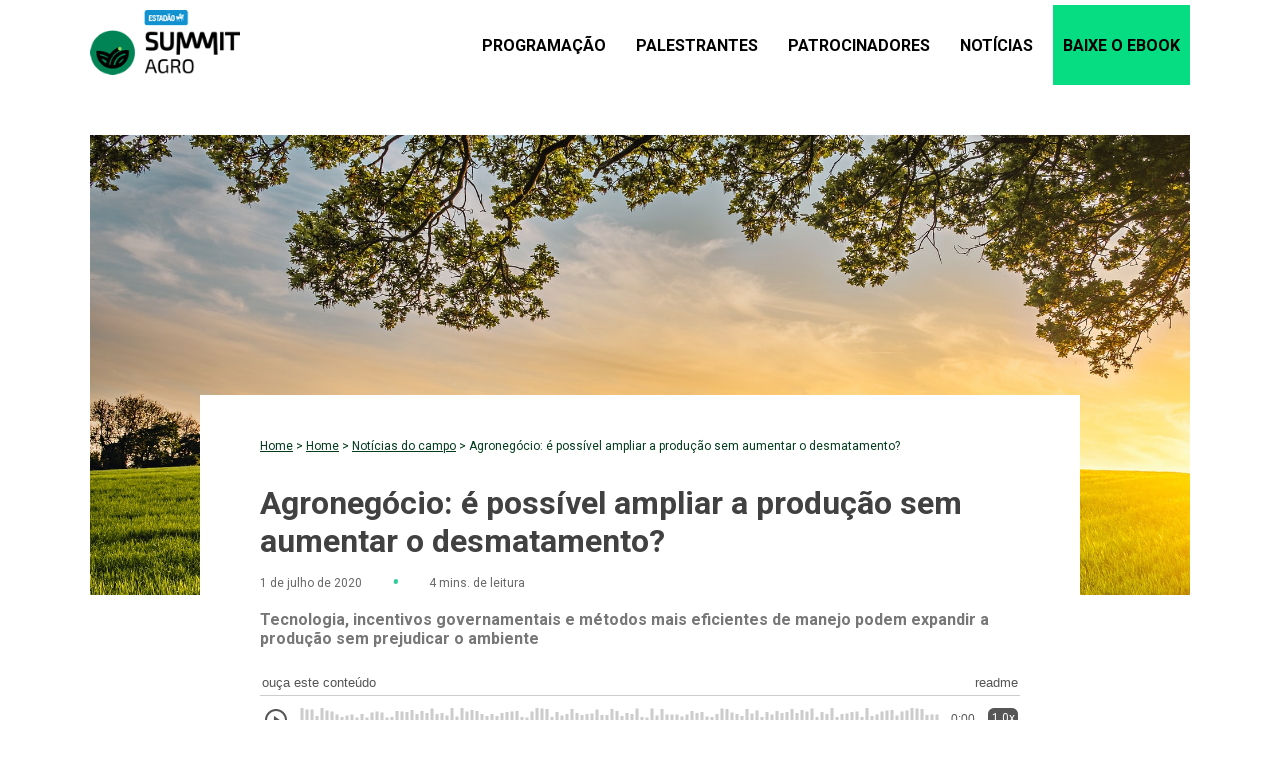

--- FILE ---
content_type: text/html; charset=UTF-8
request_url: https://summitagro.estadao.com.br/noticias-do-campo/agronegocio-e-possivel-ampliar-a-producao-sem-aumentar-o-desmatamento-possivel-ampliar-a-producao-sem-aumentar-o-desmatamento/
body_size: 17232
content:
<!DOCTYPE html>

<html lang="pt-BR">

<head>

    <meta charset="UTF-8">
    <meta name="viewport" content="width=device-width, initial-scale=1.0">

    <link rel="profile" href="https://gmpg.org/xfn/11">

    <link rel="preconnect" href="https://fonts.googleapis.com">
    <link rel="preconnect" href="https://fonts.gstatic.com" crossorigin>
    <link href="https://fonts.googleapis.com/css2?family=Roboto:ital,wght@0,100;0,300;0,400;0,500;0,700;0,900;1,100;1,300;1,400;1,500;1,700;1,900&display=swap" rel="stylesheet">
    <link rel="stylesheet" href="https://fonts.googleapis.com/css2?family=Material+Symbols+Outlined:opsz,wght,FILL,GRAD@20..48,100..700,0..1,-50..200" />

    <meta name='robots' content='index, follow, max-image-preview:large, max-snippet:-1, max-video-preview:-1' />

	<!-- This site is optimized with the Yoast SEO plugin v25.6 - https://yoast.com/wordpress/plugins/seo/ -->
	<meta name="description" content="Tecnologia, incentivos governamentais e métodos mais eficientes de manejo podem expandir a produção sem prejudicar o ambiente" />
	<link rel="canonical" href="https://summitagro.estadao.com.br/noticias-do-campo/agronegocio-e-possivel-ampliar-a-producao-sem-aumentar-o-desmatamento-possivel-ampliar-a-producao-sem-aumentar-o-desmatamento/" />
	<meta property="og:locale" content="pt_BR" />
	<meta property="og:type" content="article" />
	<meta property="og:title" content="Agronegócio: é possível ampliar a produção sem aumentar o desmatamento? - Canal Agro Estadão" />
	<meta property="og:description" content="Tecnologia, incentivos governamentais e métodos mais eficientes de manejo podem expandir a produção sem prejudicar o ambiente" />
	<meta property="og:url" content="https://summitagro.estadao.com.br/noticias-do-campo/agronegocio-e-possivel-ampliar-a-producao-sem-aumentar-o-desmatamento-possivel-ampliar-a-producao-sem-aumentar-o-desmatamento/" />
	<meta property="og:site_name" content="Canal Agro Estadão" />
	<meta property="article:published_time" content="2020-07-01T21:40:29+00:00" />
	<meta property="article:modified_time" content="2020-09-23T12:51:15+00:00" />
	<meta property="og:image" content="https://summitagro.estadao.com.br/wp-content/uploads/2020/07/401.jpg" />
	<meta property="og:image:width" content="1920" />
	<meta property="og:image:height" content="1280" />
	<meta property="og:image:type" content="image/jpeg" />
	<meta name="author" content="Canal Agro" />
	<meta name="twitter:card" content="summary_large_image" />
	<meta name="twitter:label1" content="Escrito por" />
	<meta name="twitter:data1" content="Canal Agro" />
	<meta name="twitter:label2" content="Est. tempo de leitura" />
	<meta name="twitter:data2" content="3 minutos" />
	<script type="application/ld+json" class="yoast-schema-graph">{"@context":"https://schema.org","@graph":[{"@type":"Article","@id":"https://summitagro.estadao.com.br/noticias-do-campo/agronegocio-e-possivel-ampliar-a-producao-sem-aumentar-o-desmatamento-possivel-ampliar-a-producao-sem-aumentar-o-desmatamento/#article","isPartOf":{"@id":"https://summitagro.estadao.com.br/noticias-do-campo/agronegocio-e-possivel-ampliar-a-producao-sem-aumentar-o-desmatamento-possivel-ampliar-a-producao-sem-aumentar-o-desmatamento/"},"author":{"name":"Canal Agro","@id":"https://summitagro.estadao.com.br/#/schema/person/2ec7e49295a046b235efbed3af4df792"},"headline":"Agronegócio: é possível ampliar a produção sem aumentar o desmatamento?","datePublished":"2020-07-01T21:40:29+00:00","dateModified":"2020-09-23T12:51:15+00:00","mainEntityOfPage":{"@id":"https://summitagro.estadao.com.br/noticias-do-campo/agronegocio-e-possivel-ampliar-a-producao-sem-aumentar-o-desmatamento-possivel-ampliar-a-producao-sem-aumentar-o-desmatamento/"},"wordCount":627,"publisher":{"@id":"https://summitagro.estadao.com.br/#organization"},"image":{"@id":"https://summitagro.estadao.com.br/noticias-do-campo/agronegocio-e-possivel-ampliar-a-producao-sem-aumentar-o-desmatamento-possivel-ampliar-a-producao-sem-aumentar-o-desmatamento/#primaryimage"},"thumbnailUrl":"https://summitagro.estadao.com.br/wp-content/uploads/2020/07/401.jpg","articleSection":["Notícias do campo"],"inLanguage":"pt-BR"},{"@type":"WebPage","@id":"https://summitagro.estadao.com.br/noticias-do-campo/agronegocio-e-possivel-ampliar-a-producao-sem-aumentar-o-desmatamento-possivel-ampliar-a-producao-sem-aumentar-o-desmatamento/","url":"https://summitagro.estadao.com.br/noticias-do-campo/agronegocio-e-possivel-ampliar-a-producao-sem-aumentar-o-desmatamento-possivel-ampliar-a-producao-sem-aumentar-o-desmatamento/","name":"Agronegócio: é possível ampliar a produção sem aumentar o desmatamento? - Canal Agro Estadão","isPartOf":{"@id":"https://summitagro.estadao.com.br/#website"},"primaryImageOfPage":{"@id":"https://summitagro.estadao.com.br/noticias-do-campo/agronegocio-e-possivel-ampliar-a-producao-sem-aumentar-o-desmatamento-possivel-ampliar-a-producao-sem-aumentar-o-desmatamento/#primaryimage"},"image":{"@id":"https://summitagro.estadao.com.br/noticias-do-campo/agronegocio-e-possivel-ampliar-a-producao-sem-aumentar-o-desmatamento-possivel-ampliar-a-producao-sem-aumentar-o-desmatamento/#primaryimage"},"thumbnailUrl":"https://summitagro.estadao.com.br/wp-content/uploads/2020/07/401.jpg","datePublished":"2020-07-01T21:40:29+00:00","dateModified":"2020-09-23T12:51:15+00:00","description":"Tecnologia, incentivos governamentais e métodos mais eficientes de manejo podem expandir a produção sem prejudicar o ambiente","breadcrumb":{"@id":"https://summitagro.estadao.com.br/noticias-do-campo/agronegocio-e-possivel-ampliar-a-producao-sem-aumentar-o-desmatamento-possivel-ampliar-a-producao-sem-aumentar-o-desmatamento/#breadcrumb"},"inLanguage":"pt-BR","potentialAction":[{"@type":"ReadAction","target":["https://summitagro.estadao.com.br/noticias-do-campo/agronegocio-e-possivel-ampliar-a-producao-sem-aumentar-o-desmatamento-possivel-ampliar-a-producao-sem-aumentar-o-desmatamento/"]}]},{"@type":"ImageObject","inLanguage":"pt-BR","@id":"https://summitagro.estadao.com.br/noticias-do-campo/agronegocio-e-possivel-ampliar-a-producao-sem-aumentar-o-desmatamento-possivel-ampliar-a-producao-sem-aumentar-o-desmatamento/#primaryimage","url":"https://summitagro.estadao.com.br/wp-content/uploads/2020/07/401.jpg","contentUrl":"https://summitagro.estadao.com.br/wp-content/uploads/2020/07/401.jpg","width":1920,"height":1280},{"@type":"BreadcrumbList","@id":"https://summitagro.estadao.com.br/noticias-do-campo/agronegocio-e-possivel-ampliar-a-producao-sem-aumentar-o-desmatamento-possivel-ampliar-a-producao-sem-aumentar-o-desmatamento/#breadcrumb","itemListElement":[{"@type":"ListItem","position":1,"name":"Home","item":"https://summitagro.estadao.com.br/"},{"@type":"ListItem","position":2,"name":"Home","item":"https://summitagro.estadao.com.br/home/"},{"@type":"ListItem","position":3,"name":"Notícias do campo","item":"https://summitagro.estadao.com.br/noticias-do-campo/"},{"@type":"ListItem","position":4,"name":"Agronegócio: é possível ampliar a produção sem aumentar o desmatamento?"}]},{"@type":"WebSite","@id":"https://summitagro.estadao.com.br/#website","url":"https://summitagro.estadao.com.br/","name":"Canal Agro Estadão","description":"O maior e mais importante evento de Agronegócio do Brasil. Presença dos nomes mais importantes do segmento.","publisher":{"@id":"https://summitagro.estadao.com.br/#organization"},"potentialAction":[{"@type":"SearchAction","target":{"@type":"EntryPoint","urlTemplate":"https://summitagro.estadao.com.br/?s={search_term_string}"},"query-input":{"@type":"PropertyValueSpecification","valueRequired":true,"valueName":"search_term_string"}}],"inLanguage":"pt-BR"},{"@type":"Organization","@id":"https://summitagro.estadao.com.br/#organization","name":"Summit Agronegócio Estadão","url":"https://summitagro.estadao.com.br/","logo":{"@type":"ImageObject","inLanguage":"pt-BR","@id":"https://summitagro.estadao.com.br/#/schema/logo/image/","url":"https://summitagro.estadao.com.br/wp-content/uploads/size/w100/2020/01/LogoSummitAgro2020.png","contentUrl":"https://summitagro.estadao.com.br/wp-content/uploads/size/w100/2020/01/LogoSummitAgro2020.png","width":100,"height":32,"caption":"Summit Agronegócio Estadão"},"image":{"@id":"https://summitagro.estadao.com.br/#/schema/logo/image/"}},{"@type":"Person","@id":"https://summitagro.estadao.com.br/#/schema/person/2ec7e49295a046b235efbed3af4df792","name":"Canal Agro","image":{"@type":"ImageObject","inLanguage":"pt-BR","@id":"https://summitagro.estadao.com.br/#/schema/person/image/","url":"https://secure.gravatar.com/avatar/c658745bec2a56b9f3070289e02468dc?s=96&d=mm&r=g","contentUrl":"https://secure.gravatar.com/avatar/c658745bec2a56b9f3070289e02468dc?s=96&d=mm&r=g","caption":"Canal Agro"},"sameAs":["http://summitagro.nznvaas.io"]}]}</script>
	<!-- / Yoast SEO plugin. -->


<link rel='dns-prefetch' href='//code.jquery.com' />
<link rel='dns-prefetch' href='//cdn.jsdelivr.net' />
<link rel='dns-prefetch' href='//securepubads.g.doubleclick.net' />
<script type="text/javascript" id="wpp-js" src="https://summitagro.estadao.com.br/wp-content/plugins/wordpress-popular-posts/assets/js/wpp.min.js?ver=7.3.3" data-sampling="0" data-sampling-rate="100" data-api-url="https://summitagro.estadao.com.br/wp-json/wordpress-popular-posts" data-post-id="1084" data-token="6fb2ae4902" data-lang="0" data-debug="0"></script>
<link rel="alternate" type="application/rss+xml" title="Feed de comentários para Canal Agro Estadão &raquo; Agronegócio: é possível ampliar a produção sem aumentar o desmatamento?" href="https://summitagro.estadao.com.br/noticias-do-campo/agronegocio-e-possivel-ampliar-a-producao-sem-aumentar-o-desmatamento-possivel-ampliar-a-producao-sem-aumentar-o-desmatamento/feed/" />
<script type="text/javascript">
/* <![CDATA[ */
window._wpemojiSettings = {"baseUrl":"https:\/\/s.w.org\/images\/core\/emoji\/15.0.3\/72x72\/","ext":".png","svgUrl":"https:\/\/s.w.org\/images\/core\/emoji\/15.0.3\/svg\/","svgExt":".svg","source":{"concatemoji":"https:\/\/summitagro.estadao.com.br\/wp-includes\/js\/wp-emoji-release.min.js?ver=6.6.4"}};
/*! This file is auto-generated */
!function(i,n){var o,s,e;function c(e){try{var t={supportTests:e,timestamp:(new Date).valueOf()};sessionStorage.setItem(o,JSON.stringify(t))}catch(e){}}function p(e,t,n){e.clearRect(0,0,e.canvas.width,e.canvas.height),e.fillText(t,0,0);var t=new Uint32Array(e.getImageData(0,0,e.canvas.width,e.canvas.height).data),r=(e.clearRect(0,0,e.canvas.width,e.canvas.height),e.fillText(n,0,0),new Uint32Array(e.getImageData(0,0,e.canvas.width,e.canvas.height).data));return t.every(function(e,t){return e===r[t]})}function u(e,t,n){switch(t){case"flag":return n(e,"\ud83c\udff3\ufe0f\u200d\u26a7\ufe0f","\ud83c\udff3\ufe0f\u200b\u26a7\ufe0f")?!1:!n(e,"\ud83c\uddfa\ud83c\uddf3","\ud83c\uddfa\u200b\ud83c\uddf3")&&!n(e,"\ud83c\udff4\udb40\udc67\udb40\udc62\udb40\udc65\udb40\udc6e\udb40\udc67\udb40\udc7f","\ud83c\udff4\u200b\udb40\udc67\u200b\udb40\udc62\u200b\udb40\udc65\u200b\udb40\udc6e\u200b\udb40\udc67\u200b\udb40\udc7f");case"emoji":return!n(e,"\ud83d\udc26\u200d\u2b1b","\ud83d\udc26\u200b\u2b1b")}return!1}function f(e,t,n){var r="undefined"!=typeof WorkerGlobalScope&&self instanceof WorkerGlobalScope?new OffscreenCanvas(300,150):i.createElement("canvas"),a=r.getContext("2d",{willReadFrequently:!0}),o=(a.textBaseline="top",a.font="600 32px Arial",{});return e.forEach(function(e){o[e]=t(a,e,n)}),o}function t(e){var t=i.createElement("script");t.src=e,t.defer=!0,i.head.appendChild(t)}"undefined"!=typeof Promise&&(o="wpEmojiSettingsSupports",s=["flag","emoji"],n.supports={everything:!0,everythingExceptFlag:!0},e=new Promise(function(e){i.addEventListener("DOMContentLoaded",e,{once:!0})}),new Promise(function(t){var n=function(){try{var e=JSON.parse(sessionStorage.getItem(o));if("object"==typeof e&&"number"==typeof e.timestamp&&(new Date).valueOf()<e.timestamp+604800&&"object"==typeof e.supportTests)return e.supportTests}catch(e){}return null}();if(!n){if("undefined"!=typeof Worker&&"undefined"!=typeof OffscreenCanvas&&"undefined"!=typeof URL&&URL.createObjectURL&&"undefined"!=typeof Blob)try{var e="postMessage("+f.toString()+"("+[JSON.stringify(s),u.toString(),p.toString()].join(",")+"));",r=new Blob([e],{type:"text/javascript"}),a=new Worker(URL.createObjectURL(r),{name:"wpTestEmojiSupports"});return void(a.onmessage=function(e){c(n=e.data),a.terminate(),t(n)})}catch(e){}c(n=f(s,u,p))}t(n)}).then(function(e){for(var t in e)n.supports[t]=e[t],n.supports.everything=n.supports.everything&&n.supports[t],"flag"!==t&&(n.supports.everythingExceptFlag=n.supports.everythingExceptFlag&&n.supports[t]);n.supports.everythingExceptFlag=n.supports.everythingExceptFlag&&!n.supports.flag,n.DOMReady=!1,n.readyCallback=function(){n.DOMReady=!0}}).then(function(){return e}).then(function(){var e;n.supports.everything||(n.readyCallback(),(e=n.source||{}).concatemoji?t(e.concatemoji):e.wpemoji&&e.twemoji&&(t(e.twemoji),t(e.wpemoji)))}))}((window,document),window._wpemojiSettings);
/* ]]> */
</script>
<style id='wp-emoji-styles-inline-css' type='text/css'>

	img.wp-smiley, img.emoji {
		display: inline !important;
		border: none !important;
		box-shadow: none !important;
		height: 1em !important;
		width: 1em !important;
		margin: 0 0.07em !important;
		vertical-align: -0.1em !important;
		background: none !important;
		padding: 0 !important;
	}
</style>
<style id='global-styles-inline-css' type='text/css'>
:root{--wp--preset--aspect-ratio--square: 1;--wp--preset--aspect-ratio--4-3: 4/3;--wp--preset--aspect-ratio--3-4: 3/4;--wp--preset--aspect-ratio--3-2: 3/2;--wp--preset--aspect-ratio--2-3: 2/3;--wp--preset--aspect-ratio--16-9: 16/9;--wp--preset--aspect-ratio--9-16: 9/16;--wp--preset--color--black: #000000;--wp--preset--color--cyan-bluish-gray: #abb8c3;--wp--preset--color--white: #ffffff;--wp--preset--color--pale-pink: #f78da7;--wp--preset--color--vivid-red: #cf2e2e;--wp--preset--color--luminous-vivid-orange: #ff6900;--wp--preset--color--luminous-vivid-amber: #fcb900;--wp--preset--color--light-green-cyan: #7bdcb5;--wp--preset--color--vivid-green-cyan: #00d084;--wp--preset--color--pale-cyan-blue: #8ed1fc;--wp--preset--color--vivid-cyan-blue: #0693e3;--wp--preset--color--vivid-purple: #9b51e0;--wp--preset--gradient--vivid-cyan-blue-to-vivid-purple: linear-gradient(135deg,rgba(6,147,227,1) 0%,rgb(155,81,224) 100%);--wp--preset--gradient--light-green-cyan-to-vivid-green-cyan: linear-gradient(135deg,rgb(122,220,180) 0%,rgb(0,208,130) 100%);--wp--preset--gradient--luminous-vivid-amber-to-luminous-vivid-orange: linear-gradient(135deg,rgba(252,185,0,1) 0%,rgba(255,105,0,1) 100%);--wp--preset--gradient--luminous-vivid-orange-to-vivid-red: linear-gradient(135deg,rgba(255,105,0,1) 0%,rgb(207,46,46) 100%);--wp--preset--gradient--very-light-gray-to-cyan-bluish-gray: linear-gradient(135deg,rgb(238,238,238) 0%,rgb(169,184,195) 100%);--wp--preset--gradient--cool-to-warm-spectrum: linear-gradient(135deg,rgb(74,234,220) 0%,rgb(151,120,209) 20%,rgb(207,42,186) 40%,rgb(238,44,130) 60%,rgb(251,105,98) 80%,rgb(254,248,76) 100%);--wp--preset--gradient--blush-light-purple: linear-gradient(135deg,rgb(255,206,236) 0%,rgb(152,150,240) 100%);--wp--preset--gradient--blush-bordeaux: linear-gradient(135deg,rgb(254,205,165) 0%,rgb(254,45,45) 50%,rgb(107,0,62) 100%);--wp--preset--gradient--luminous-dusk: linear-gradient(135deg,rgb(255,203,112) 0%,rgb(199,81,192) 50%,rgb(65,88,208) 100%);--wp--preset--gradient--pale-ocean: linear-gradient(135deg,rgb(255,245,203) 0%,rgb(182,227,212) 50%,rgb(51,167,181) 100%);--wp--preset--gradient--electric-grass: linear-gradient(135deg,rgb(202,248,128) 0%,rgb(113,206,126) 100%);--wp--preset--gradient--midnight: linear-gradient(135deg,rgb(2,3,129) 0%,rgb(40,116,252) 100%);--wp--preset--font-size--small: 13px;--wp--preset--font-size--medium: 20px;--wp--preset--font-size--large: 36px;--wp--preset--font-size--x-large: 42px;--wp--preset--spacing--20: 0.44rem;--wp--preset--spacing--30: 0.67rem;--wp--preset--spacing--40: 1rem;--wp--preset--spacing--50: 1.5rem;--wp--preset--spacing--60: 2.25rem;--wp--preset--spacing--70: 3.38rem;--wp--preset--spacing--80: 5.06rem;--wp--preset--shadow--natural: 6px 6px 9px rgba(0, 0, 0, 0.2);--wp--preset--shadow--deep: 12px 12px 50px rgba(0, 0, 0, 0.4);--wp--preset--shadow--sharp: 6px 6px 0px rgba(0, 0, 0, 0.2);--wp--preset--shadow--outlined: 6px 6px 0px -3px rgba(255, 255, 255, 1), 6px 6px rgba(0, 0, 0, 1);--wp--preset--shadow--crisp: 6px 6px 0px rgba(0, 0, 0, 1);}:where(.is-layout-flex){gap: 0.5em;}:where(.is-layout-grid){gap: 0.5em;}body .is-layout-flex{display: flex;}.is-layout-flex{flex-wrap: wrap;align-items: center;}.is-layout-flex > :is(*, div){margin: 0;}body .is-layout-grid{display: grid;}.is-layout-grid > :is(*, div){margin: 0;}:where(.wp-block-columns.is-layout-flex){gap: 2em;}:where(.wp-block-columns.is-layout-grid){gap: 2em;}:where(.wp-block-post-template.is-layout-flex){gap: 1.25em;}:where(.wp-block-post-template.is-layout-grid){gap: 1.25em;}.has-black-color{color: var(--wp--preset--color--black) !important;}.has-cyan-bluish-gray-color{color: var(--wp--preset--color--cyan-bluish-gray) !important;}.has-white-color{color: var(--wp--preset--color--white) !important;}.has-pale-pink-color{color: var(--wp--preset--color--pale-pink) !important;}.has-vivid-red-color{color: var(--wp--preset--color--vivid-red) !important;}.has-luminous-vivid-orange-color{color: var(--wp--preset--color--luminous-vivid-orange) !important;}.has-luminous-vivid-amber-color{color: var(--wp--preset--color--luminous-vivid-amber) !important;}.has-light-green-cyan-color{color: var(--wp--preset--color--light-green-cyan) !important;}.has-vivid-green-cyan-color{color: var(--wp--preset--color--vivid-green-cyan) !important;}.has-pale-cyan-blue-color{color: var(--wp--preset--color--pale-cyan-blue) !important;}.has-vivid-cyan-blue-color{color: var(--wp--preset--color--vivid-cyan-blue) !important;}.has-vivid-purple-color{color: var(--wp--preset--color--vivid-purple) !important;}.has-black-background-color{background-color: var(--wp--preset--color--black) !important;}.has-cyan-bluish-gray-background-color{background-color: var(--wp--preset--color--cyan-bluish-gray) !important;}.has-white-background-color{background-color: var(--wp--preset--color--white) !important;}.has-pale-pink-background-color{background-color: var(--wp--preset--color--pale-pink) !important;}.has-vivid-red-background-color{background-color: var(--wp--preset--color--vivid-red) !important;}.has-luminous-vivid-orange-background-color{background-color: var(--wp--preset--color--luminous-vivid-orange) !important;}.has-luminous-vivid-amber-background-color{background-color: var(--wp--preset--color--luminous-vivid-amber) !important;}.has-light-green-cyan-background-color{background-color: var(--wp--preset--color--light-green-cyan) !important;}.has-vivid-green-cyan-background-color{background-color: var(--wp--preset--color--vivid-green-cyan) !important;}.has-pale-cyan-blue-background-color{background-color: var(--wp--preset--color--pale-cyan-blue) !important;}.has-vivid-cyan-blue-background-color{background-color: var(--wp--preset--color--vivid-cyan-blue) !important;}.has-vivid-purple-background-color{background-color: var(--wp--preset--color--vivid-purple) !important;}.has-black-border-color{border-color: var(--wp--preset--color--black) !important;}.has-cyan-bluish-gray-border-color{border-color: var(--wp--preset--color--cyan-bluish-gray) !important;}.has-white-border-color{border-color: var(--wp--preset--color--white) !important;}.has-pale-pink-border-color{border-color: var(--wp--preset--color--pale-pink) !important;}.has-vivid-red-border-color{border-color: var(--wp--preset--color--vivid-red) !important;}.has-luminous-vivid-orange-border-color{border-color: var(--wp--preset--color--luminous-vivid-orange) !important;}.has-luminous-vivid-amber-border-color{border-color: var(--wp--preset--color--luminous-vivid-amber) !important;}.has-light-green-cyan-border-color{border-color: var(--wp--preset--color--light-green-cyan) !important;}.has-vivid-green-cyan-border-color{border-color: var(--wp--preset--color--vivid-green-cyan) !important;}.has-pale-cyan-blue-border-color{border-color: var(--wp--preset--color--pale-cyan-blue) !important;}.has-vivid-cyan-blue-border-color{border-color: var(--wp--preset--color--vivid-cyan-blue) !important;}.has-vivid-purple-border-color{border-color: var(--wp--preset--color--vivid-purple) !important;}.has-vivid-cyan-blue-to-vivid-purple-gradient-background{background: var(--wp--preset--gradient--vivid-cyan-blue-to-vivid-purple) !important;}.has-light-green-cyan-to-vivid-green-cyan-gradient-background{background: var(--wp--preset--gradient--light-green-cyan-to-vivid-green-cyan) !important;}.has-luminous-vivid-amber-to-luminous-vivid-orange-gradient-background{background: var(--wp--preset--gradient--luminous-vivid-amber-to-luminous-vivid-orange) !important;}.has-luminous-vivid-orange-to-vivid-red-gradient-background{background: var(--wp--preset--gradient--luminous-vivid-orange-to-vivid-red) !important;}.has-very-light-gray-to-cyan-bluish-gray-gradient-background{background: var(--wp--preset--gradient--very-light-gray-to-cyan-bluish-gray) !important;}.has-cool-to-warm-spectrum-gradient-background{background: var(--wp--preset--gradient--cool-to-warm-spectrum) !important;}.has-blush-light-purple-gradient-background{background: var(--wp--preset--gradient--blush-light-purple) !important;}.has-blush-bordeaux-gradient-background{background: var(--wp--preset--gradient--blush-bordeaux) !important;}.has-luminous-dusk-gradient-background{background: var(--wp--preset--gradient--luminous-dusk) !important;}.has-pale-ocean-gradient-background{background: var(--wp--preset--gradient--pale-ocean) !important;}.has-electric-grass-gradient-background{background: var(--wp--preset--gradient--electric-grass) !important;}.has-midnight-gradient-background{background: var(--wp--preset--gradient--midnight) !important;}.has-small-font-size{font-size: var(--wp--preset--font-size--small) !important;}.has-medium-font-size{font-size: var(--wp--preset--font-size--medium) !important;}.has-large-font-size{font-size: var(--wp--preset--font-size--large) !important;}.has-x-large-font-size{font-size: var(--wp--preset--font-size--x-large) !important;}
:where(.wp-block-post-template.is-layout-flex){gap: 1.25em;}:where(.wp-block-post-template.is-layout-grid){gap: 1.25em;}
:where(.wp-block-columns.is-layout-flex){gap: 2em;}:where(.wp-block-columns.is-layout-grid){gap: 2em;}
:root :where(.wp-block-pullquote){font-size: 1.5em;line-height: 1.6;}
</style>
<link rel='stylesheet' id='contact-form-7-css' href='https://summitagro.estadao.com.br/wp-content/plugins/contact-form-7/includes/css/styles.css?ver=6.0.6' type='text/css' media='all' />
<link rel='stylesheet' id='yop-public-css' href='https://summitagro.estadao.com.br/wp-content/plugins/yop-poll/public/assets/css/yop-poll-public-6.5.37.css?ver=6.6.4' type='text/css' media='all' />
<link rel='stylesheet' id='wordpress-popular-posts-css-css' href='https://summitagro.estadao.com.br/wp-content/plugins/wordpress-popular-posts/assets/css/wpp.css?ver=7.3.3' type='text/css' media='all' />
<link rel='stylesheet' id='style-main-css' href='https://summitagro.estadao.com.br/wp-content/themes/summit_agro_novo/dist/bundle.min.css?ver=1.0.6' type='text/css' media='all' />
<link rel='stylesheet' id='swiper-css-css' href='https://cdn.jsdelivr.net/npm/swiper@11/swiper-bundle.min.css?ver=6.6.4' type='text/css' media='all' />
<link rel='stylesheet' id='style-publicidades-css' href='https://summitagro.estadao.com.br/wp-content/themes/summit_agro_novo/inc/ads/assets/css/publicidades.min.css?ver=1.0.6' type='text/css' media='all' />
<link rel='stylesheet' id='hurrytimer-css' href='https://summitagro.estadao.com.br/wp-content/uploads/hurrytimer/css/57134e7c3bf52c90.css?ver=6.6.4' type='text/css' media='all' />
<script type="text/javascript" src="https://code.jquery.com/jquery-3.7.1.min.js?ver=6.6.4" id="jquery-js"></script>
<script type="text/javascript" id="yop-public-js-extra">
/* <![CDATA[ */
var objectL10n = {"yopPollParams":{"urlParams":{"ajax":"https:\/\/summitagro.estadao.com.br\/wp-admin\/admin-ajax.php","wpLogin":"https:\/\/summitagro.estadao.com.br\/editoragr\/?redirect_to=https%3A%2F%2Fsummitagro.estadao.com.br%2Fwp-admin%2Fadmin-ajax.php%3Faction%3Dyop_poll_record_wordpress_vote"},"apiParams":{"reCaptcha":{"siteKey":""},"reCaptchaV2Invisible":{"siteKey":""},"reCaptchaV3":{"siteKey":""},"hCaptcha":{"siteKey":""},"cloudflareTurnstile":{"siteKey":""}},"captchaParams":{"imgPath":"https:\/\/summitagro.estadao.com.br\/wp-content\/plugins\/yop-poll\/public\/assets\/img\/","url":"https:\/\/summitagro.estadao.com.br\/wp-content\/plugins\/yop-poll\/app.php","accessibilityAlt":"Sound icon","accessibilityTitle":"Accessibility option: listen to a question and answer it!","accessibilityDescription":"Type below the <strong>answer<\/strong> to what you hear. Numbers or words:","explanation":"Click or touch the <strong>ANSWER<\/strong>","refreshAlt":"Refresh\/reload icon","refreshTitle":"Refresh\/reload: get new images and accessibility option!"},"voteParams":{"invalidPoll":"Invalid Poll","noAnswersSelected":"No answer selected","minAnswersRequired":"At least {min_answers_allowed} answer(s) required","maxAnswersRequired":"A max of {max_answers_allowed} answer(s) accepted","noAnswerForOther":"No other answer entered","noValueForCustomField":"{custom_field_name} is required","tooManyCharsForCustomField":"Text for {custom_field_name} is too long","consentNotChecked":"You must agree to our terms and conditions","noCaptchaSelected":"Captcha is required","thankYou":"Thank you for your vote"},"resultsParams":{"singleVote":"vote","multipleVotes":"votes","singleAnswer":"answer","multipleAnswers":"answers"}}};
/* ]]> */
</script>
<script type="text/javascript" src="https://summitagro.estadao.com.br/wp-content/plugins/yop-poll/public/assets/js/yop-poll-public-6.5.37.min.js?ver=6.6.4" id="yop-public-js"></script>
<script type="text/javascript" src="https://cdn.jsdelivr.net/npm/swiper@11/swiper-bundle.min.js?ver=6.6.4" id="swiper-js-js"></script>
<script type="text/javascript" src="https://summitagro.estadao.com.br/wp-content/themes/summit_agro_novo/dist/bundle.min.js?ver=1.0.6" id="script-main-js"></script>
<script type="text/javascript" src="https://securepubads.g.doubleclick.net/tag/js/gpt.js" id="doubleclick-js"></script>
<script type="text/javascript" src="https://summitagro.estadao.com.br/wp-content/themes/summit_agro_novo/inc/ads/assets/js/config-publicidades.min.js?ver=1.0.6" id="config-publicidades-js"></script>
<script type="text/javascript" id="config-publicidades-js-after">
/* <![CDATA[ */
window.summitagro = ( window.summitagro || {} );
 window.summitagro.configsAd = {"adUnit":"\/118650305\/summit-agro\/noticiasdocampo\/noticia","editoria":"noticiasdocampo","is_single":true,"is_home":false,"tags":[],"tempo_para_refresh":null};
 actionsInitials();
/* ]]> */
</script>
<link rel="https://api.w.org/" href="https://summitagro.estadao.com.br/wp-json/" /><link rel="alternate" title="JSON" type="application/json" href="https://summitagro.estadao.com.br/wp-json/wp/v2/posts/1084" /><link rel="EditURI" type="application/rsd+xml" title="RSD" href="https://summitagro.estadao.com.br/xmlrpc.php?rsd" />
<meta name="generator" content="WordPress 6.6.4" />
<link rel='shortlink' href='https://summitagro.estadao.com.br/?p=1084' />
<link rel="alternate" title="oEmbed (JSON)" type="application/json+oembed" href="https://summitagro.estadao.com.br/wp-json/oembed/1.0/embed?url=https%3A%2F%2Fsummitagro.estadao.com.br%2Fnoticias-do-campo%2Fagronegocio-e-possivel-ampliar-a-producao-sem-aumentar-o-desmatamento-possivel-ampliar-a-producao-sem-aumentar-o-desmatamento%2F" />
<link rel="alternate" title="oEmbed (XML)" type="text/xml+oembed" href="https://summitagro.estadao.com.br/wp-json/oembed/1.0/embed?url=https%3A%2F%2Fsummitagro.estadao.com.br%2Fnoticias-do-campo%2Fagronegocio-e-possivel-ampliar-a-producao-sem-aumentar-o-desmatamento-possivel-ampliar-a-producao-sem-aumentar-o-desmatamento%2F&#038;format=xml" />
            <style id="wpp-loading-animation-styles">@-webkit-keyframes bgslide{from{background-position-x:0}to{background-position-x:-200%}}@keyframes bgslide{from{background-position-x:0}to{background-position-x:-200%}}.wpp-widget-block-placeholder,.wpp-shortcode-placeholder{margin:0 auto;width:60px;height:3px;background:#dd3737;background:linear-gradient(90deg,#dd3737 0%,#571313 10%,#dd3737 100%);background-size:200% auto;border-radius:3px;-webkit-animation:bgslide 1s infinite linear;animation:bgslide 1s infinite linear}</style>
            <link rel="amphtml" href="https://summitagro.estadao.com.br/noticias-do-campo/agronegocio-e-possivel-ampliar-a-producao-sem-aumentar-o-desmatamento-possivel-ampliar-a-producao-sem-aumentar-o-desmatamento/amp/"><link rel="icon" href="https://summitagro.estadao.com.br/wp-content/uploads/2020/08/favicon-150x150.png" sizes="32x32" />
<link rel="icon" href="https://summitagro.estadao.com.br/wp-content/uploads/2020/08/favicon.png" sizes="192x192" />
<link rel="apple-touch-icon" href="https://summitagro.estadao.com.br/wp-content/uploads/2020/08/favicon.png" />
<meta name="msapplication-TileImage" content="https://summitagro.estadao.com.br/wp-content/uploads/2020/08/favicon.png" />

    <meta name="msvalidate.01" content="9BBC9E4226018A237D2265C80B01C1C6" />

    <!-- Google Tag Manager -->
    <!--<script>
    (function(w, d, s, l, i) {
        w[l] = w[l] || [];
        w[l].push({
            'gtm.start': new Date().getTime(),
            event: 'gtm.js'
        });
        var f = d.getElementsByTagName(s)[0],
            j = d.createElement(s),
            dl = l != 'dataLayer' ? '&l=' + l : '';
        j.async = true;
        j.src =
            'https://www.googletagmanager.com/gtm.js?id=' + i + dl;
        f.parentNode.insertBefore(j, f);
    })(window, document, 'script', 'dataLayer', 'GTM-WDTL3PW');
    </script>-->
    <!-- End Google Tag Manager -->

    <!-- Google GA4 Tag Manager -->
    
    <!--PERMUTIVE-->
    <script>
        !function(e,o,n,i){if(!e){e=e||{},window.permutive=e,e.q=[];var t=function(){return([1e7]+-1e3+-4e3+-8e3+-1e11).replace(/[018]/g,function(e){return(e^(window.crypto||window.msCrypto).getRandomValues(new Uint8Array(1))[0]&15>>e/4).toString(16)})};e.config=i||{},e.config.apiKey=o,e.config.workspaceId=n,e.config.environment=e.config.environment||"production",(window.crypto||window.msCrypto)&&(e.config.viewId=t());for(var g=["addon","identify","track","trigger","query","segment","segments","ready","on","once","user","consent"],r=0;r<g.length;r++){var w=g[r];e[w]=function(o){return function(){var n=Array.prototype.slice.call(arguments,0);e.q.push({functionName:o,arguments:n})}}(w)}}}(window.permutive,"e7be0ed6-b742-4872-aee1-86e922db2cf9","d8d2afed-c874-40f4-8d17-f533b9b5d9b8",{"consentRequired": false});
        window.googletag=window.googletag||{},window.googletag.cmd=window.googletag.cmd||[],window.googletag.cmd.push(function(){if(0===window.googletag.pubads().getTargeting("permutive").length){var e=window.localStorage.getItem("_pdfps");window.googletag.pubads().setTargeting("permutive",e?JSON.parse(e):[]);var o=window.localStorage.getItem("permutive-id");o&&(window.googletag.pubads().setTargeting("puid",o),window.googletag.pubads().setTargeting("ptime",Date.now().toString())),window.permutive.config.viewId&&window.googletag.pubads().setTargeting("prmtvvid",window.permutive.config.viewId),window.permutive.config.workspaceId&&window.googletag.pubads().setTargeting("prmtvwid",window.permutive.config.workspaceId)}});
        permutive.addon('web',{
            "page": {
                "section": "Notícias do campo",
                "is_subscriber": false,
                "article": {
                    "published_date": "2020-07-01T21:07:29-03:00",
                    "title": "Agronegócio: é possível ampliar a produção sem aumentar o desmatamento?",
                    "authors": [
                        "Canal Agro"
                    ],
                    "description": "Tecnologia, incentivos governamentais e métodos mais eficientes de manejo podem expandir a produção sem prejudicar o ambiente",
                    "tags": [
                                            ]
                }
            }
        });
    </script>
    <script async src="https://d8d2afed-c874-40f4-8d17-f533b9b5d9b8.edge.permutive.app/d8d2afed-c874-40f4-8d17-f533b9b5d9b8-web.js"></script>
    <!--PERMUTIVE-->

    <script>
    var dataLayerGA4 = [{
        tipo_pagina: "conteudo",
        titulo: "Agronegócio: é possível ampliar a produção sem aumentar o desmatamento?",
        editoria: "summit_agro",
        content_group: "summit_agro",
        subeditoria: "noticias-do-campo",
        autor: "Canal Agro",
        tag: "",
        data_publicacao: "2020-07-01T21:07:29-03:00",
        squad: "mercado_anunciante",
        host_name: "https://summitagro.estadao.com.br/"
    }];
    </script>

    <script>
    (function(w, d, s, l, i) {
        w[l] = w[l] || [];
        w[l].push({
            'gtm.start': new Date().getTime(),
            event: 'gtm.js'
        });
        var f = d.getElementsByTagName(s)[0],
            j = d.createElement(s),
            dl = l != 'dataLayer' ? '&l=' + l : '';
        j.async = true;
        j.src =
            'https://www.googletagmanager.com/gtm.js?id=' + i + dl;
        f.parentNode.insertBefore(j, f);
    })(window, document, 'script', 'dataLayerGA4', 'GTM-5L32PDBW');
    </script>
    <!-- End GA4 Google Tag Manager -->

    <!-- Global site tag (gtag.js) - Google Analytics -->
    <!--<script async src="https://www.googletagmanager.com/gtag/js?id=UA-125552095-6"></script>
    <script>
    window.dataLayer = window.dataLayer || [];

    function gtag() {
        dataLayer.push(arguments);
    }
    gtag('js', new Date());
    gtag('config', 'UA-125552095-6');
    </script>-->

    <!-- Meta Pixel Code -->
    <script>
    ! function(f, b, e, v, n, t, s) {
        if (f.fbq) return;
        n = f.fbq = function() {
            n.callMethod ?
                n.callMethod.apply(n, arguments) : n.queue.push(arguments)
        };
        if (!f._fbq) f._fbq = n;
        n.push = n;
        n.loaded = !0;
        n.version = '2.0';
        n.queue = [];
        t = b.createElement(e);
        t.async = !0;
        t.src = v;
        s = b.getElementsByTagName(e)[0];
        s.parentNode.insertBefore(t, s)
    }(window, document, 'script',
        'https://connect.facebook.net/en_US/fbevents.js');
    fbq('init', '1173128513619460');
    fbq('track', 'PageView');
    </script>
    <noscript><img height="1" width="1" style="display:none"
            src="https://www.facebook.com/tr?id=1173128513619460&ev=PageView&noscript=1" /></noscript>
    <!-- End Meta Pixel Code -->

    <!-- Linkedin Pixel Code -->
    <script type="text/javascript">
    _linkedin_partner_id = "4600545";
    window._linkedin_data_partner_ids = window._linkedin_data_partner_ids || [];
    window._linkedin_data_partner_ids.push(_linkedin_partner_id);
    </script>
    <script type="text/javascript">
    (function(l) {
        if (!l) {
            window.lintrk = function(a, b) {
                window.lintrk.q.push([a, b])
            };
            window.lintrk.q = []
        }
        var s = document.getElementsByTagName("script")[0];
        var b = document.createElement("script");
        b.type = "text/javascript";
        b.async = true;
        b.src = "https://snap.licdn.com/li.lms-analytics/insight.min.js";
        s.parentNode.insertBefore(b, s);
    })(window.lintrk);
    </script>
    <noscript>
        <img height="1" width="1" style="display:none;" alt=""
            src="https://px.ads.linkedin.com/collect/?pid=4600545&fmt=gif" />
    </noscript>
    <!-- End Linkedin Pixel Code -->

    <!-- Begin comScore Tag -->
    <script>
    var _comscore = _comscore || [];
    _comscore.push({
        c1: "2",
        c2: "24963488",
        cs_ucfr: "1",
        options: {
            enableFirstPartyCookie: true
        }
    });
    (function() {
        var s = document.createElement("script"),
            el =
            document.getElementsByTagName("script")[0];
        s.async = true;
        s.src = "https://sb.scorecardresearch.com/cs/24963488/beacon.js";
        el.parentNode.insertBefore(s, el);1
    })();
    </script>
    <!-- End comScore Tag -->

    <title>Agronegócio: é possível ampliar a produção sem aumentar o desmatamento? - Summit Agro</title>
</head>

<body class="post-template-default single single-post postid-1084 single-format-standard wp-custom-logo">
     <!-- Google Tag Manager (noscript) -->
     <!--<noscript><iframe src="https://www.googletagmanager.com/ns.html?id=GTM-WDTL3PW" height="0" width="0"
            style="display:none;visibility:hidden"></iframe></noscript>-->
    <!-- End Google Tag Manager (noscript) -->

    <!-- Google  GA4 Tag Manager (noscript) -->
    <noscript><iframe src="https://www.googletagmanager.com/ns.html?id=GTM-5L32PDBW" height="0" width="0"
            style="display:none;visibility:hidden"></iframe></noscript>
    <!-- End Google Tag Manager (noscript) -->

    <!-- Begin comScore Tag -->
    <noscript><img src="https://sb.scorecardresearch.com/p?c1=2&amp;c2=24963488&amp;cs_ucfr=1&amp;cv=3.9.1&amp;cj=1"></noscript>
    <!-- End comScore Tag -->

    
<header>
    <div class="container">
        <div class="header-default">
            <a class="area-logo" href="https://summitagro.estadao.com.br">
                <img src="https://summitagro.estadao.com.br/wp-content/themes/summit_agro_novo/components/header/assets/img/logo2.png" alt="Logo do summit agro">
            </a>

            <nav class="navbar-default">
                <ul>
                                                                        <li class="item-navbar-programacao " title="Programação" >
                                <a href="https://summitagro.estadao.com.br/programacao/">
                                    Programação                                </a>
                            </li>
                                                                                                <li class="item-navbar-palestrantes " title="Palestrantes" >
                                <a href="https://summitagro.estadao.com.br/palestrantes/">
                                    Palestrantes                                </a>
                            </li>
                                                                                                <li class="item-navbar-patrocinadores " title="Patrocinadores" >
                                <a href="https://summitagro.estadao.com.br/patrocinadores/">
                                    Patrocinadores                                </a>
                            </li>
                                                                                                <li class="item-navbar-noticias " title="Notícias" >
                                <a href="https://summitagro.estadao.com.br/noticias/">
                                    Notícias                                </a>
                            </li>
                                            
                                            <li class="item-navbar-inscricoes actived" title="BAIXE O EBOOK">
                            <a href="https://summitagro.estadao.com.br/wp-content/uploads/2025/12/summit_agro_ebook.pdf?utm_source=testedecco1&utm_medium=teste_decco2&utm_campaign=teste_decco3" target="_blank" style="color:#000000 !important;">
                                BAIXE O EBOOK                            </a>
                        </li>
                                    </ul>
            </nav>

            <button class="button-navbar-mobile">
                <span class="material-symbols-outlined">
                    menu
                </span>
            </button>
        </div>
    </div>
</header>

<div class="area-navbar-mobile">
    <div class="content-navbar-mobile">
        <button>
            <span class="material-symbols-outlined">
                close
            </span>
        </button>

        <nav class="navbar-mobile">
            <ul>
                                                            <li class="" title="Programação">
                            <a href="https://summitagro.estadao.com.br/programacao/"  >
                                Programação                            </a>
                        </li>
                                                                                <li class="" title="Palestrantes">
                            <a href="https://summitagro.estadao.com.br/palestrantes/"  >
                                Palestrantes                            </a>
                        </li>
                                                                                <li class="" title="Patrocinadores">
                            <a href="https://summitagro.estadao.com.br/patrocinadores/"  >
                                Patrocinadores                            </a>
                        </li>
                                                                                <li class="" title="Notícias">
                            <a href="https://summitagro.estadao.com.br/noticias/"  >
                                Notícias                            </a>
                        </li>
                                                    
                                    <li class="item-navbar-inscricoes actived" title="BAIXE O EBOOK">
                        <a href="https://summitagro.estadao.com.br/wp-content/uploads/2025/12/summit_agro_ebook.pdf?utm_source=testedecco1&utm_medium=teste_decco2&utm_campaign=teste_decco3" target="_blank" style="color:#000000 !important;">
                            BAIXE O EBOOK                        </a>
                    </li>
                
            </ul>
        </nav>
    </div>
</div>

<script>
    window.addEventListener('DOMContentLoaded', () => {
        const getUrlParams = (keys = []) => {
            const u = new URL(window.location.href);
            const out = {};
            keys.forEach(k => {
                const v = u.searchParams.get(k);
                if (v !== null) out[k] = v;
            });
            return out;
        }

        const getUtmData = () => {
            const utmsCurrent = getUrlParams([
                'utm_source','utm_medium','utm_campaign','utm_term','utm_content'
            ]);

            if(Object.keys(utmsCurrent).length > 0){
                localStorage.setItem('utm_storage', JSON.stringify(utmsCurrent));
            }

            const utmLocal = localStorage.getItem('utm_storage');

            if(utmLocal){
                const format = JSON.parse(utmLocal);
                const links = document.querySelectorAll('header a[target="_blank"], .area-navbar-mobile a[target="_blank"], .header-evento a[target="_blank"]');
                let query = "";

                Object.keys(format).forEach((param, index) => {
                    query += (index > 0 ? '&' : '?') + param + '=' + format[param];
                })

                if(links.length > 0){
                    links.forEach(link => {
                        let href = link.href;
                        
                        if(href.indexOf('?') !== -1){
                            href += query.replace('?', '&');
                        }else{
                            href += query
                        }

                        link.href = href;
                    });
                }
            }
        }
        
        getUtmData();
    });
</script>
    
<div class="container">
    <div class="content-single">
        <div class="area-imagem-thumb" style="background-image: url(https://summitagro.estadao.com.br/wp-content/uploads/2020/07/401.jpg);"></div>

        <div class="text-single">
            <div id="breadcrumbs" class="links-breadcrumb"><span><span><a href="https://summitagro.estadao.com.br/">Home</a></span> &gt; <span><a href="https://summitagro.estadao.com.br/home/">Home</a></span> &gt; <span><a href="https://summitagro.estadao.com.br/noticias-do-campo/">Notícias do campo</a></span> &gt; <span class="breadcrumb_last" aria-current="page">Agronegócio: é possível ampliar a produção sem aumentar o desmatamento?</span></span></div>
            <h1>Agronegócio: é possível ampliar a produção sem aumentar o desmatamento?</h1>
            <div class="date-time-card">
                <span class="data-time">
                    1 de julho de 2020                </span>
                <i class="data-time">&bull;</i>
                <span class="data-time">4 mins. de leitura</span>
            </div>

            <strong class="excerpt_post"><p>Tecnologia, incentivos governamentais e métodos mais eficientes de manejo podem expandir a produção sem prejudicar o ambiente</p>
</strong>

            <!-- begin ReadMe script -->
            <div id="audiome-container"></div>
            <script defer src="https://readme.ai/static/widget/estadao-summit-mobilidade.js"> </script>
            <!-- end ReadMe script -->

            
        <div class="area-publicidade-rectangular">
            <p>Publicidade</p>
            <div class="area-publicidade">
                <div id="htopo">
                    <script>
                        googletag.cmd.push(function() {
                            googletag.display("htopo");
                        });
                    </script>
                </div>
            </div>
        </div>
    
            <div class="the-content">
                <p><strong>Quer impulsionar seus negócios? <a href="https://bit.ly/agro_noticias">Se inscreva no Summit Agronegócio</a>, evento que reúne os maiores especialistas em agro do País.</strong></p>
<p><strong>***</strong></p>
<p>De acordo com o relatório <em>O Estado das Florestas do Mundo</em>, atualizado anualmente pela Organização das Nações Unidas para a Alimentação e a Agricultura (FAO), a expansão de áreas para o agronegócio é o principal causador do desmatamento no mundo.</p>
<p>Os grandes latifúndios, que criam gado ou plantam soja, por exemplo, foram responsáveis por cerca de 70% da derrubada de florestas na América Latina entre 2000 e 2010, enquanto a agricultura de subsistência desmatou 20%. Os outros fatores somados, como expansão urbana, mineração e obras de infraestrutura, não chegaram a 10%.</p>
<p>No Brasil, especificamente, dados do Instituto Nacional de Pesquisas Espaciais (Inpe) mostram que a taxa de desmatamento na Amazônia, que diminuiu em todos os anos de 2004 a 2012 (com exceção de 2008), voltou a aumentar em 2013. Em 2018, atingiu o pior índice em 11 anos, com crescimento de 30% na derrubada de árvores.</p>
<p>
        <script>
            if(window.innerWidth > 1){
                document.write(`
                    <div class="area-publicidade-rectangular hmeio" style="margin:;">
                        <p>Publicidade</p>
                        <div class="area-publicidade">
                            <div id="hmeio1">
                            </div>
                        </div>
                    </div>
                `);

                googletag.cmd.push(function() {
                    googletag.display("hmeio1");
                });
            }
        </script>
    </p>
<p>Em contrapartida, cada vez mais especialistas argumentam que o agronegócio não precisa desmatar para crescer e ainda pode ser beneficiado pela conservação do meio ambiente, que ajuda a manter as <a href="/importancia-clima-agronegocio/">condições climáticas ideais para a agropecuária</a> e abre portas no comércio exterior. Inclusive, há amostras de crescimento sustentável no Brasil, onde os produtores estão constantemente adotando novos equipamentos, melhoramentos genéticos e técnicas superiores de manejo, que permitem obter mais alimentos em uma mesma área.</p>
<p>A produtividade de grãos por hectare, por exemplo, cresceu 346% para trigo, 317% para arroz e 270% para milho desde a década de 1970. Dessa forma, o Brasil saltou de uma safra de grãos de 38 milhões de toneladas (1975) para 245,8 milhões (estimativa para 2020), tornando-se um dos maiores produtores de alimentos do mundo.</p>
<figure class="kg-card kg-image-card kg-card-hascaption"><img decoding="async" src="https://lh3.googleusercontent.com/7Yr7pYoYIpbCwxZAPwb7m-dkEGlPHdrtGZIsWS8lJGjzYsUWo7R9EZsvxYP4OuOyTGtJJ1uIePxQLOVCbppA9WEeGc6_myTTzAgMm3hDMoAfk43ds4oH82BhTy1zwuSIfl4iZBM8" class="kg-image" alt="É possível aproveitar melhor áreas já desmatadas (Fonte: Unsplash)"><figcaption>É possível aproveitar melhor as áreas já desmatadas. (Fonte: Unsplash)</figcaption></figure>
<h2 id="benef-cios-ambientais-e-econ-micos-andam-juntos"><strong>Benefícios ambientais e econômicos andam juntos</strong></h2>
<p>Um dos principais causadores do desmatamento é a pecuária. Os produtores têm o costume de abrir novas áreas para gado sempre que o solo de uma se empobrece pelo uso inadequado, porém há métodos para evitar isso, como o Pastoreio Racional Voisin (PRV), em que o pasto é dividido em cercados e a criação fica em apenas um deles; assim que uma área se degrada, os animais vão para outra enquanto a anterior se recupera.</p>
<p>Segundo um estudo publicado pela revista <em>Science</em> em 2016, a criação de novos métodos de manejo é uma das quatro medidas que podem contribuir para o aumento da produção sem ampliação do desmatamento. As outras seriam certificação de produtores que cumprem a lei, subsídios governamentais para aqueles que preservam o meio ambiente e melhor divisão das áreas que precisam ser protegidas.</p>
<p>Essas ideias valem também para a agricultura, pois métodos inovadores podem ajudar a aumentar a produção e a proteção ao meio ambiente ao mesmo tempo, como é o caso da <a href="/agrofloresta-ajuda-a-recuperar-producao-de-erva-mate-no-ms/">agrofloresta</a>. Nesse sistema, as culturas agrícolas são plantadas em meio às mudas de árvores, gerando benefícios para todas as espécies e para a conservação do solo.</p>
<p>Quer ficar por dentro das novidades do agro? O <strong>Summit Agronegócio</strong> reúne especialistas e autoridades para discutir os temas mais relevantes do setor, como sustentabilidade, fruticultura, seguros, SIF, agroquímicos e abastecimento. Faça parte da evolução do agro e participe do evento mais completo do setor. Para saber mais, é só <a href="https://bit.ly/30VDAqj">clicar aqui</a>!</p>
<p><strong>Fonte:</strong> Fapesp, BBC, Agência de Notícias Mongabay, Science, Organização das Nações Unidas para Alimentação e Agricultura (FAO) e Embrapa.</p>
            </div>
        </div>
    </div>
</div>


<section class="ultimas-noticias layout-reduzido layout-single">
    <div class="container">
        <div class="content-posts">
            <div class="content-ultimas" data-category="3">
                <h3>Últimas notícias</h3>
                
                                    
<div class="item-post-ultima">
    <a href="https://summitagro.estadao.com.br/noticias-do-campo/clima-desafia-a-agricultura-brasileira/" class="area-imagem" title="Clima desafia a agricultura brasileira" >
        <img src="https://summitagro.estadao.com.br/wp-content/uploads/2025/12/image.png" alt="">
    </a>

    <div class="area-info">
        <div class="area-editoria-and-time">
            <a href="https://summitagro.estadao.com.br/noticias-do-campo" class="editoria" title="Notícias do campo">
                Notícias do campo            </a>

            <div class="reading-time">
                <img src="https://summitagro.estadao.com.br/wp-content/themes/summit_agro_novo/components/4_noticias/assets/img/clock.png" alt="Icon relógio">
                2 min            </div>
        </div>

        <a href="https://summitagro.estadao.com.br/noticias-do-campo/clima-desafia-a-agricultura-brasileira/" class="area-text" title="Clima desafia a agricultura brasileira">
            <h4>Clima desafia a agricultura brasileira</h4>
            <p></p>
        </a>
    </div>
</div>                                    
<div class="item-post-ultima">
    <a href="https://summitagro.estadao.com.br/noticias-do-campo/assembleia-de-mt-valida-projeto-verde/" class="area-imagem" title="Assembleia de MT valida projeto verde" >
        <img src="https://summitagro.estadao.com.br/wp-content/uploads/2025/11/image-7.png" alt="">
    </a>

    <div class="area-info">
        <div class="area-editoria-and-time">
            <a href="https://summitagro.estadao.com.br/noticias-do-campo" class="editoria" title="Notícias do campo">
                Notícias do campo            </a>

            <div class="reading-time">
                <img src="https://summitagro.estadao.com.br/wp-content/themes/summit_agro_novo/components/4_noticias/assets/img/clock.png" alt="Icon relógio">
                2 min            </div>
        </div>

        <a href="https://summitagro.estadao.com.br/noticias-do-campo/assembleia-de-mt-valida-projeto-verde/" class="area-text" title="Assembleia de MT valida projeto verde">
            <h4>Assembleia de MT valida projeto verde</h4>
            <p></p>
        </a>
    </div>
</div>                                    
<div class="item-post-ultima">
    <a href="https://summitagro.estadao.com.br/noticias-do-campo/bancada-ruralista-quer-votar-pacote-de-seguranca-no-campo/" class="area-imagem" title="Bancada ruralista quer votar pacote de segurança no campo" >
        <img src="https://summitagro.estadao.com.br/wp-content/uploads/2025/11/image-3.png" alt="">
    </a>

    <div class="area-info">
        <div class="area-editoria-and-time">
            <a href="https://summitagro.estadao.com.br/noticias-do-campo" class="editoria" title="Notícias do campo">
                Notícias do campo            </a>

            <div class="reading-time">
                <img src="https://summitagro.estadao.com.br/wp-content/themes/summit_agro_novo/components/4_noticias/assets/img/clock.png" alt="Icon relógio">
                2 min            </div>
        </div>

        <a href="https://summitagro.estadao.com.br/noticias-do-campo/bancada-ruralista-quer-votar-pacote-de-seguranca-no-campo/" class="area-text" title="Bancada ruralista quer votar pacote de segurança no campo">
            <h4>Bancada ruralista quer votar pacote de segurança no campo</h4>
            <p></p>
        </a>
    </div>
</div>                            </div>
                    </div>

                    <div class="area-button">
                <a href="https://summitagro.estadao.com.br/noticias-do-campo">Ver mais</a>
            </div>
            </div>
</section>
<section class="webstories layout-reduzido">
    <div class="container">
        <div class="area-title">
            <h3>
                Webstories
            </h3>
        </div>

        <div class="content-webstories swiper">
            <div class="list-webstories  swiper-wrapper">
                                    
<a target="_blank" href="https://summitagro.estadao.com.br/web-stories/por-que-a-soja-e-tao-importante-para-a-agricultura-brasileira/" style="background-image: url(https://summitagro.estadao.com.br/wp-content/uploads/2023/08/cropped-engin-akyurt-XySiMsjrdxE-unsplash-scaled-1.jpg);" class="item-webstory  swiper-slide">
    <div class="backgroud-color-webstory"></div>
    <div class="area-title">
        Por que a soja é tão importante para a agricultura brasileira?    </div>
</a>                                    
<a target="_blank" href="https://summitagro.estadao.com.br/web-stories/o-que-e-o-agronejo/" style="background-image: url(https://summitagro.estadao.com.br/wp-content/uploads/2023/08/cropped-priscilla-du-preez-de-HbaYzZqA-unsplash.jpg);" class="item-webstory  swiper-slide">
    <div class="backgroud-color-webstory"></div>
    <div class="area-title">
        O que é o agronejo?    </div>
</a>                                    
<a target="_blank" href="https://summitagro.estadao.com.br/web-stories/7-curiosidades-do-agronegocio-que-talvez-voce-nao-saiba/" style="background-image: url(https://summitagro.estadao.com.br/wp-content/uploads/2023/08/cropped-pexels-jonathan-borba-15672380.jpg);" class="item-webstory  swiper-slide">
    <div class="backgroud-color-webstory"></div>
    <div class="area-title">
        7 curiosidades do agronegócio que talvez você não saiba    </div>
</a>                                    
<a target="_blank" href="https://summitagro.estadao.com.br/web-stories/o-que-e-a-gripe-aviaria-2/" style="background-image: url(https://summitagro.estadao.com.br/wp-content/uploads/2023/08/cropped-pexels-brett-jordan-840111.jpg);" class="item-webstory  swiper-slide">
    <div class="backgroud-color-webstory"></div>
    <div class="area-title">
        O que é a gripe aviária?    </div>
</a>                                    
<a target="_blank" href="https://summitagro.estadao.com.br/web-stories/o-que-sao-os-alimentos-minimamente-processados/" style="background-image: url(https://summitagro.estadao.com.br/wp-content/uploads/2023/10/cropped-Capa-micrograos-agro.png);" class="item-webstory  swiper-slide">
    <div class="backgroud-color-webstory"></div>
    <div class="area-title">
        O que são os alimentos minimamente processados?    </div>
</a>                                    
<a target="_blank" href="https://summitagro.estadao.com.br/web-stories/o-que-sao-caes-de-pastoreio/" style="background-image: url(https://summitagro.estadao.com.br/wp-content/uploads/2023/08/cropped-william-milliot-2WS9JzdsA-Y-unsplash.jpg);" class="item-webstory  swiper-slide">
    <div class="backgroud-color-webstory"></div>
    <div class="area-title">
        O que são cães de pastoreio?    </div>
</a>                                    
<a target="_blank" href="https://summitagro.estadao.com.br/web-stories/qual-e-o-melhor-tipo-de-caminhao-para-transportar-graos/" style="background-image: url(https://summitagro.estadao.com.br/wp-content/uploads/2023/08/cropped-seb-creativo-3jG-UM8IZ40-unsplash-1-scaled-2.jpg);" class="item-webstory  swiper-slide">
    <div class="backgroud-color-webstory"></div>
    <div class="area-title">
        Qual é o melhor tipo de caminhão para transportar grãos?    </div>
</a>                                    
<a target="_blank" href="https://summitagro.estadao.com.br/web-stories/qual-e-a-diferenca-entre-menta-e-hortela/" style="background-image: url(https://summitagro.estadao.com.br/wp-content/uploads/2023/08/cropped-simon-lee-bHWRSq8fUUE-unsplash.jpg);" class="item-webstory  swiper-slide">
    <div class="backgroud-color-webstory"></div>
    <div class="area-title">
        Qual é a diferença entre menta e hortelã?    </div>
</a>                            </div>

            <div class="swiper-button-next"></div>
            <div class="swiper-button-prev"></div>
        </div>

        <div class="area-button">
                            <a href="">
                    Ver mais
                </a>
                    </div>
    </div>
</section>
<footer>
    <div class="container">
        <div class="content-footer">
            <div class="footer-container">
                <!-- Coluna 1 -->
                <div class="footer-col">
                    <h4></h4><br /><br />
                    <img src="https://summitagro.estadao.com.br/wp-content/themes/summit_agro_novo/components/footer/assets/img/logo2.png" alt="Logo Summit Agro">
                </div>

                <!-- Coluna 2 - 2 logos -->
                <div class="footer-col">
                <h4>REALIZAÇÃO</h4><br />
                <div class="logo-grid" style="display:block;">
                    <img src="https://summitagro.estadao.com.br/wp-content/themes/summit_agro_novo/components/footer/assets/img/logos/logo-estadao-150-anos.png" alt="Estadão e Agro" style="max-width: 180px;">
                    <img src="https://summitagro.estadao.com.br/wp-content/themes/summit_agro_novo/components/footer/assets/img/logos/agro-estadao.png" alt="Estadão e Agro" style="max-width: 70px;">
                </div>
                </div>

                <!-- Coluna 3 - 5 logos -->
                <div class="footer-col">
                    <h4 style="padding-left:15px;">PARCERIA</h4><br />
                    <div class="logo-grid">
                        <img src="https://summitagro.estadao.com.br/wp-content/themes/summit_agro_novo/components/footer/assets/img/logos/broadcast.png" alt="Logo Broadcast" style="max-width: 170px;">
                        <img src="https://summitagro.estadao.com.br/wp-content/themes/summit_agro_novo/components/footer/assets/img/logos/logo_estadao_acessos.png" alt="Logo Estadão Acessos" style="max-width: 110px;">
                        <img src="https://summitagro.estadao.com.br/wp-content/themes/summit_agro_novo/components/footer/assets/img/logos/estadao_blue_branco.png" alt="Logo Estadão Blue Studio" style="max-width: 120px;padding-left:15px;padding-top:10px;">
                        <img src="https://summitagro.estadao.com.br/wp-content/themes/summit_agro_novo/components/footer/assets/img/logos/influency.png" alt="Logo Influency" style="max-width: 130px;padding-top:10px;">
                        <img src="https://summitagro.estadao.com.br/wp-content/themes/summit_agro_novo/components/footer/assets/img/logos/el_dorado_br.png" alt="Logo Rádio El Dorado" style="max-width: 160px;padding-top:15px;">
                        <img src="https://summitagro.estadao.com.br/wp-content/themes/summit_agro_novo/components/footer/assets/img/logos/logo-paladar-20-anos.png" alt="Logo Paladar" style="padding-top: 15px;max-width: 110px;padding-left:15px;">
                    </div>
                </div>

                <!-- Coluna 4 -->
                <div class="footer-col">
                    <h4 style="padding-left:30px;">APOIO</h4><br />
                    <img src="https://summitagro.estadao.com.br/wp-content/themes/summit_agro_novo/components/footer/assets/img/logos/logo_inteegra_branco-p.png" alt="Logo Inteegra" style="max-width: 160px;padding-left:25px;">
                </div>

            </div>

            <div class="divider"></div>
            <p>© 2026 Estadão Blue Studio | Todos direitos reservados</p>
        </div>
    </div>
</footer>

<script type="text/javascript" src="https://summitagro.estadao.com.br/wp-includes/js/dist/hooks.min.js?ver=2810c76e705dd1a53b18" id="wp-hooks-js"></script>
<script type="text/javascript" src="https://summitagro.estadao.com.br/wp-includes/js/dist/i18n.min.js?ver=5e580eb46a90c2b997e6" id="wp-i18n-js"></script>
<script type="text/javascript" id="wp-i18n-js-after">
/* <![CDATA[ */
wp.i18n.setLocaleData( { 'text direction\u0004ltr': [ 'ltr' ] } );
/* ]]> */
</script>
<script type="text/javascript" src="https://summitagro.estadao.com.br/wp-content/plugins/contact-form-7/includes/swv/js/index.js?ver=6.0.6" id="swv-js"></script>
<script type="text/javascript" id="contact-form-7-js-translations">
/* <![CDATA[ */
( function( domain, translations ) {
	var localeData = translations.locale_data[ domain ] || translations.locale_data.messages;
	localeData[""].domain = domain;
	wp.i18n.setLocaleData( localeData, domain );
} )( "contact-form-7", {"translation-revision-date":"2025-05-19 13:41:20+0000","generator":"GlotPress\/4.0.1","domain":"messages","locale_data":{"messages":{"":{"domain":"messages","plural-forms":"nplurals=2; plural=n > 1;","lang":"pt_BR"},"Error:":["Erro:"]}},"comment":{"reference":"includes\/js\/index.js"}} );
/* ]]> */
</script>
<script type="text/javascript" id="contact-form-7-js-before">
/* <![CDATA[ */
var wpcf7 = {
    "api": {
        "root": "https:\/\/summitagro.estadao.com.br\/wp-json\/",
        "namespace": "contact-form-7\/v1"
    }
};
/* ]]> */
</script>
<script type="text/javascript" src="https://summitagro.estadao.com.br/wp-content/plugins/contact-form-7/includes/js/index.js?ver=6.0.6" id="contact-form-7-js"></script>
<script type="text/javascript" src="https://summitagro.estadao.com.br/wp-content/plugins/hurrytimer/assets/js/cookie.min.js?ver=3.14.1" id="hurryt-cookie-js"></script>
<script type="text/javascript" src="https://summitagro.estadao.com.br/wp-content/plugins/hurrytimer/assets/js/jquery.countdown.min.js?ver=2.2.0" id="hurryt-countdown-js"></script>
<script type="text/javascript" id="hurrytimer-js-extra">
/* <![CDATA[ */
var hurrytimer_ajax_object = {"ajax_url":"https:\/\/summitagro.estadao.com.br\/wp-admin\/admin-ajax.php","ajax_nonce":"6c4fbb0d1b","disable_actions":"","methods":{"COOKIE":1,"IP":2,"USER_SESSION":3},"actionsOptions":{"none":1,"hide":2,"redirect":3,"stockStatus":4,"hideAddToCartButton":5,"displayMessage":6,"expire_coupon":7},"restartOptions":{"none":1,"immediately":2,"afterReload":3,"after_duration":4},"COOKIEPATH":"\/","COOKIE_DOMAIN":"","redirect_no_back":"1","expire_coupon_message":"","invalid_checkout_coupon_message":""};
/* ]]> */
</script>
<script type="text/javascript" src="https://summitagro.estadao.com.br/wp-content/plugins/hurrytimer/assets/js/hurrytimer.js?ver=2.14.0" id="hurrytimer-js"></script>
</body>
</html><!--
Performance optimized by Redis Object Cache. Learn more: https://wprediscache.com

Recuperados 2024 objetos (2 MB) do Redis usando Predis (v2.4.0).
-->


--- FILE ---
content_type: text/html; charset=utf-8
request_url: https://www.google.com/recaptcha/api2/aframe
body_size: 132
content:
<!DOCTYPE HTML><html><head><meta http-equiv="content-type" content="text/html; charset=UTF-8"></head><body><script nonce="d_WwTzHuIwJLjEI_kr_Cxg">/** Anti-fraud and anti-abuse applications only. See google.com/recaptcha */ try{var clients={'sodar':'https://pagead2.googlesyndication.com/pagead/sodar?'};window.addEventListener("message",function(a){try{if(a.source===window.parent){var b=JSON.parse(a.data);var c=clients[b['id']];if(c){var d=document.createElement('img');d.src=c+b['params']+'&rc='+(localStorage.getItem("rc::a")?sessionStorage.getItem("rc::b"):"");window.document.body.appendChild(d);sessionStorage.setItem("rc::e",parseInt(sessionStorage.getItem("rc::e")||0)+1);localStorage.setItem("rc::h",'1768793958525');}}}catch(b){}});window.parent.postMessage("_grecaptcha_ready", "*");}catch(b){}</script></body></html>

--- FILE ---
content_type: text/css
request_url: https://summitagro.estadao.com.br/wp-content/themes/summit_agro_novo/dist/bundle.min.css?ver=1.0.6
body_size: 9144
content:
*{
    padding: 0;
    margin: 0;
    box-sizing: border-box;
    font-family: "Roboto", sans-serif;
}

a{
    text-decoration: none;
}

ul{
    list-style: none;
}

input:focus,
input:focus-visible{
    outline: none;
}

.container{
    width: 100%;
    max-width: 1400px;
    padding: 0 20px;
    margin: auto;
}

.area-pagination{
    margin-top: 70px;
}

.area-pagination .swiper-pagination-bullet-active{
    transform: scale(1.4);
    background-color: #d9d9d9;
}

@media (min-width: 576px) {
    .container {
        max-width: 540px;
    }
}

@media (min-width: 768px) {
    .container {
        max-width: 720px;
    }
}

@media (min-width: 992px) {
    .container {
        max-width: 960px;
    }
}

@media (min-width: 1200px) {
    .container {
        max-width: 1140px;
    }
}
.content-single{
    display: flex;
    flex-direction: column;
    align-items: center;
    margin: 50px 0;
}

.content-single .area-imagem-thumb{
    height: 460px;
    width: 100%;
    background-position: center;
    background-repeat: no-repeat;
    background-size: cover;
}

.content-single .text-single{
    background-color: #ffffff;
    padding: 40px 60px;
    width: 80%;
    margin-top: -200px;
}

.content-single .links-breadcrumb a {
    color: #023A1C;
    font-size: 12px;
    text-decoration: underline;
}

.content-single .links-breadcrumb span{
    color: #023A1C;
    font-size: 12px;
}

.content-single h1{
    margin-top: 30px;
    color: #414141;
    font-weight: 700;
    margin-bottom: 10px;
}

.content-single .date-time-card{
    font-size: 12px;
    font-weight: 400;
    color: #696868;
    display: flex;
    align-items: center;
}

.content-single .date-time-card .data-time{
    display: inline-block;
}

.content-single .date-time-card .data-time:first-child{
    margin-right: 30px;
}

.content-single .date-time-card .data-time:nth-child(2){
    font-size: 22px;
    color: #33CC99;
}

.content-single .date-time-card .data-time:nth-child(3){
    margin-left: 30px;
}

.content-single .text-single .excerpt_post{
    margin-top: 15px;
    font-size: 16px;
    font-weight: 600;
    color: #777777;
    display: block;
}

.content-single .text-single .the-content{
    margin-top: 20px;
}

.content-single .text-single .the-content p{
    font-size: 16px;
    color: #414141;
    padding: 15px 0;
    line-height: 20px;
    font-weight: 400;
}

.content-single .text-single .the-content h2,
.content-single .text-single .the-content h3,
.content-single .text-single .the-content h4,
.content-single .text-single .the-content h5,
.content-single .text-single .the-content h6{
    color: #009345;
    font-weight: 600;
    padding: 10px 0;
}

.content-single .text-single .the-content a {
    text-decoration: underline;
    color: #414141;
    font-weight: 600;
}

.content-single .text-single .the-content .wp-block-image {
    display: flex;
    flex-direction: column;
    align-items: center;
    width: 85%;
    margin: 25px auto;
}

.content-single .text-single .the-content .wp-block-image a{
    width: 100%;
}

.content-single .text-single .the-content .wp-block-image img{
    width: 100%;
    height: auto;
    object-fit: cover;
}

.content-single .text-single .the-content .wp-block-image .wp-element-caption{
    text-align: center;
    font-size: 12px;
    color: #777777;
    font-style: italic;
    margin-top: 15px;
}

.content-single .text-single .the-content ul{
    list-style: none;
    padding: 0;
    margin: 10px 20px 20px;
}

.content-single .text-single .the-content ul li {
    margin: 5px 15px;
}

.content-single .text-single .the-content ul li::before{
    content: "\2022";
    color: #023A1C;
    font-weight: bold;
    display: inline-block;
    width: 1em;
    margin-left: -1em;
}

.content-single .text-single .the-content ul li a{
    font-size: 16px;
    color: #023A1C;
    font-weight: 500;
    transition: .3s all;
}

.content-single .text-single .the-content ul li a:hover{
    opacity: .8;
}

#audiome-container{
    margin-bottom: 30px !important;
}

@media (max-width: 1199px) {
    .content-single .text-single{
        width: 90%;
        padding: 40px 45px;
    }
}

@media (max-width: 767px) {
    .content-single .text-single{
        width: 100%;
        padding: 40px 20px;
    }

    .content-single h1{
        font-size: 28px;
    }
}

@media (max-width: 400px) {
    .content-single .text-single{
        padding: 40px 10px;
    }
}

/* 404 */
.is-404{
    padding: 100px 0;
}

.is-404 .content-404{
    display: flex;
    flex-direction: column;
    align-items: center;
}

.is-404 .content-404 h2{
    font-size: 32px;
    color: #333333;
    margin-bottom: 30px;
    font-weight: 700;
}

.is-404 .content-404 p{
    font-size: 16px;
    color: #333333;
    font-weight: 400;
}

.is-404 .content-404 a{
    width: 260px;
    display: flex;
    justify-content: center;
    padding: 20px;
    border-radius: 20px;
    background-color: #035B2C;
    margin-top: 60px;
    color: #ffffff;
    font-weight: 500;
}
.template-4-noticias{
    padding: 40px 0;
}

.content-4-noticias{
    display: grid;
    grid-template-columns: 1fr 1fr;
}

.template-4-noticias .content-post-destaque{
    display: flex;
    flex-direction: column;
    width: 100%;
    transition: .3s all;
    display: block;
}

.template-4-noticias .content-post-destaque:hover{
    opacity: .8;
}

.template-4-noticias .area-imagem{
    width: 100%;
    height: auto;
}

.template-4-noticias .content-post-destaque .area-imagem{
    height: 390px;
    display: block;
}

.template-4-noticias .area-imagem img{
    width: 100%;
    height: 100%;
    object-fit: cover;
    object-position: center;
    border-radius: 2px;
}

.template-4-noticias .content-post-destaque .area-text{
    display: flex;
    flex-direction: column;
    margin-top: 10px;
}

.template-4-noticias .content-post-destaque .area-text h4{
    font-size: 24px;
    font-weight: 600;
    color: #000000;
}

.template-4-noticias .content-post-destaque .area-text p{
    font-size: 14px;
    font-weight: 400;
    color: #777777;
    margin-top: 10px;
}

.template-4-noticias .content-posts-others{
    margin-left: 20px;
    display: flex;
    flex-direction: column;
}

.template-4-noticias .item-post-others{
    display: grid;
    grid-template-columns: 240px 1fr;
    margin-bottom: 20px;
    transition: .3s all;
}

.template-4-noticias .item-post-others:hover{
    opacity: .8;
}

.template-4-noticias .item-post-others .area-imagem{
    height: 100%;
    padding-right: 20px;
}

.template-4-noticias .item-post-others .area-text{
    width: 100%;
}

.template-4-noticias .item-post-others .area-text h4{
    color: #000000;
    font-size: 16px;
    font-weight: 600;
    margin-top: 10px;
}

.template-4-noticias .item-post-others .area-text p {
    font-size: 12px;
    font-weight: 400;
    color: #777777;
    margin-top: 10px;
}

.template-4-noticias .area-editoria-and-time{
    display: flex;
    justify-content: space-between;
    margin-top: 10px;
}

.template-4-noticias .item-post-others .area-editoria-and-time{
    margin-top: 0;
}

.template-4-noticias .area-editoria-and-time .editoria{
    font-size: 12px;
    font-weight: 600;
    color: #035B2C;
    text-transform: uppercase;
}

.template-4-noticias .area-editoria-and-time .reading-time{
    color: #a1a1a1;
    font-size: 12px;
    font-weight: 600;
    display: flex;
    align-items: center;
}

.template-4-noticias .area-editoria-and-time .reading-time img{
    margin-right: 4px;
}

.content-4-noticias-slider{
    display: none !important;
}

.item-post-slider .area-imagem{
    height: 300px;
    display: block;
}

.template-4-noticias .item-post-slider .area-text h4{
    font-size: 24px;
    font-weight: 600;
    color: #000000;
}

.template-4-noticias .item-post-slider .area-text p{
    font-size: 14px;
    font-weight: 400;
    color: #777777;
    margin-top: 10px;
}

@media (max-width: 1199px){
    .template-4-noticias .item-post-others{
        grid-template-columns: 190px 1fr;
    }

    .template-4-noticias .content-post-destaque .area-imagem{
        height: 340px;
    }
}


@media (max-width: 991px){
    .template-4-noticias .content-4-noticias{
        display: none;
    }

    .content-4-noticias-slider{
        display: block !important;
    }
}
.confira-summits-passados{
    padding: 40px 0;
}

.confira-summits-passados .content-confira-summits-passados{
    padding: 60px 0;
    background-image: url(68332a3895d49e01ba1d.png);
    background-repeat: no-repeat;
    background-position: left;
    background-repeat: no-repeat;
    display: flex;
    flex-direction: column;
    align-items: center;
}

.confira-summits-passados .content-confira-summits-passados span{
    font-size: 14px;
    font-weight: 500;
    color: #ffffff;
    letter-spacing: 1.3px;
    text-transform: uppercase;
}

.confira-summits-passados .content-confira-summits-passados h4{
    font-size: 36px;
    font-weight: 800;
    color: #ffffff;
    margin-top: 20px;
    margin-bottom: 35px;
}

.confira-summits-passados .content-confira-summits-passados a{
    background-color: #73C8FF;
    color: #000000;
    font-size: 16px;
    font-weight: 500;
    border-radius: 4px;
    padding: 15px 30px;
    display: flex;
    align-items: center;
}

.confira-summits-passados .content-confira-summits-passados img{
    margin-right: 5px;
}

@media (max-width: 767px) {
    .confira-summits-passados .content-confira-summits-passados{
        padding: 30px 0;
    }

    .confira-summits-passados .content-confira-summits-passados h4{
        font-size: 28px;
        padding: 0 30px;
        text-align: center;
    }
}

@media (max-width: 374px) {
    .confira-summits-passados .content-confira-summits-passados h4{
        padding: 0 10px;
    }
}
.conheca-nossos-summits{
    padding: 40px 0;
}

.conheca-nossos-summits .area-title{
    margin-bottom: 30px;
    display: flex;
    justify-content: center;
}

.conheca-nossos-summits .area-title h4{
    font-size: 32px;
    font-weight: 900;
    text-transform: uppercase;
    color: #1B5088;
    text-align: center;
}

.conheca-nossos-summits .content-summits {
    padding: 15px 10px;
}

.conheca-nossos-summits .content-summits .list-summits .item-summit{
    height: 170px;
    background-repeat: no-repeat;
    background-size: cover;
    background-position: center;
    border-radius: 8px;
    box-shadow: 2px 1px 8px rgba(0,0,0, .6);
    transition: .4s all;
}

.conheca-nossos-summits .content-summits .list-summits .item-summit:hover{
    transform: scale(1.05);
}

@media (max-width:1199px) {
    .conheca-nossos-summits .content-summits .list-summits .item-summit{
        width: 250px;
    }
}

@media (max-width:767px) {
    .conheca-nossos-summits .content-summits .list-summits .item-summit{
        width: 240px;
    }

    .conheca-nossos-summits .area-title h4{
        font-size: 28px;
    }
}
footer{
    background-color: #000000;
    padding: 40px 0;
}

.content-footer{
    display: flex;
    flex-direction: column;
}

.content-footer .area-logos{
    display: flex;
    justify-content: space-between;
    align-items: end;
}

.content-footer .area-logos div{
    height: 110px;
    display: flex;
    flex-direction: column;
    justify-content: space-between;
}

.content-footer .area-logos div:nth-child(1),
.content-footer .area-logos div:nth-child(5){
    flex-direction: row;
    align-items: end;
}

.content-footer .area-logos h4{
    text-transform: uppercase;
    font-size: 16px;
    font-weight: 700;
    color: #5A92CD;
    margin-bottom: 30px;
}

.content-footer .divider{
    height: 1px;
    width: 100%;
    background-color: #555555;
    margin-top: 60px;
    margin-bottom: 30px;
}

.content-footer p {
    color: #ffffff;
    text-align: center;
    font-weight: 400;
}

.footer-container {
  display: flex;
  flex-wrap: wrap;
  justify-content: space-between;
  gap: 20px;
  width: 100%;
  margin: 0 auto;
}

.footer-col {
  flex: auto;
  flex-direction: column;
  align-items: center;
  text-align: left !important;
}

.footer-col h4 {
  margin-bottom: 15px;
  font-size: 16px;
  font-weight: 600;
  color: white;
  text-align: left !important;
}

.footer-col img {
  max-width: 100%;
  height: auto;
  object-fit: contain;
}

.logo-grid {
  display: grid;
  grid-template-columns: repeat(2, 1fr);
  gap: 10px;
  width: 100%;
  text-align: left !important;
}

.logo-grid img {
  height: auto;
  object-fit: contain;
}

@media (max-width: 768px) {
  .footer-col {
    flex: 1 1 100%;
  }
  .logo-grid {
    grid-template-columns: 1fr;
  }
  .footer-col{
        text-align: center !important;
        margin-bottom: 30px;
    }
  .footer-col h4 {
        text-align: center !important;
    }
  .logo-grid{
        display: block;
        text-align: center !important;
    }
}

@media (max-width: 991px) {
    .content-footer .area-logos div{
        height: 90px;
    }

    .content-footer .area-logos div img{
        width: 70%;
    }

    .content-footer .area-logos h4{
        font-size: 12px;
        margin-bottom: 20px;
    }
}

@media (max-width: 767px) {
    .content-footer .area-logos{
        width: 320px;
        margin: auto;
        display: grid;
        grid-template: 'a a'
                       'b c'
                       'd e';
        align-items: initial;
    }

    .content-footer .area-logos h4{
        font-size: 16px;
        color: #035B2C;
    }

    .content-footer .area-logos div img{
        width: 100%;
        height: auto;
    }

    .content-footer .area-logos div{
        width: 100%;
        margin-top: 40px;
        height: auto;
    }

    .content-footer .area-logos div:nth-child(1){
        grid-area: a;
        display: flex;
        justify-content: center;
        margin-bottom: 20px;
        margin-top: 20px;
    }

    .content-footer .area-logos div:nth-child(1) img{
        width: 213px;
    }

    .content-footer .area-logos div:nth-child(2){
        grid-area: b;
    }

    .content-footer .area-logos div:nth-child(2) img{
        width: 140px;
    }

    .content-footer .area-logos div:nth-child(3){
        grid-area: c;
    }

    .content-footer .area-logos div:nth-child(3) img{
        width: 100px;
    }

    .content-footer .area-logos div:nth-child(4){
        grid-area: d;
    }

    .content-footer .area-logos div:nth-child(4) img{
        width: 130px;
    }

    .content-footer .area-logos div:nth-child(5){
        grid-area: e;
    }

    .content-footer .area-logos div:nth-child(5) img{
        width: 100px;
    }

    .content-footer p {
        font-size: 15px;
    }
}

@media (max-width:575px) {
    footer .container{
        padding: 0;
    }
}

.content-footer .area-logos-mobile{
    display: none;
}

@media (max-width:400px) {
    .content-footer .area-logos{
        display: none;
    }

    .content-footer .area-logos-mobile{
        display: block;
        padding-left: 25px;
    }

    .content-footer p {
        font-size: 14px;
    }
}
.garante-sua-inscricao{
    padding: 40px 0;
    background-color: #3E393A;
}

.garante-sua-inscricao .content-garanta-sua-inscricao{
    display: flex;
    flex-direction: column;
    align-items: center;
}

.garante-sua-inscricao .content-garanta-sua-inscricao span{
    font-size: 14px;
    font-weight: 500;
    color: #ffffff;
}

.garante-sua-inscricao .content-garanta-sua-inscricao h5{
    color: #ffffff;
    font-weight: 800;
    font-size: 36px;
    margin-top: 10px;
    margin-bottom: 15px;
}

.garante-sua-inscricao .content-garanta-sua-inscricao a{
    text-transform: uppercase;
    color: #ffffff;
    font-size: 15px;
    font-weight: 500;
    padding: 10px 30px;
    background-color: #06DD83;
    transition: .3s all;
    border-radius: 4px;
    margin-top: 20px;
}

.garante-sua-inscricao .content-garanta-sua-inscricao a:hover{
    opacity: .8;
}
.header-default{
    display: flex;
    justify-content: space-between;
    align-items: center;
    height: 85px;
}

.header-default .area-logo{
    display: block;
    height: 65px;
    width: auto;
    cursor: pointer;
}

.header-default .area-logo img{
    height: 100%;
    width: auto;
}

.header-default .navbar-default ul{
    height: 80px;
    display: flex;
    align-items: center;
    list-style: none;
    margin-top: 5px;
}

.header-default .navbar-default ul li{
    height: 100%;
    height: 80px;
}

.header-default .navbar-default ul li:not(:last-child){
    margin-right: 10px;
}

.header-default .navbar-default ul li a{
    color: #000000; /*#000000*/
    font-weight: 600;
    height: 100%;
    padding: 0 10px;
    display: flex;
    align-items: center;
    justify-content: center;
    text-transform: uppercase;
    transition: .3s all;
    font-size: 16px;
}

.header-default .navbar-default ul li a:hover{
    opacity: .8;
    background-color: #eeeeee;
}

.header-default .navbar-default ul li.actived{
    background-color: #06DD83;
    color: #000000 !important;
}

.button-navbar-mobile{
    display: none;
    background-color: #035B2C;
    align-items: center;
    justify-content: center;
    border: none;
    cursor: pointer;
    padding: 10px;
    border-bottom-left-radius: 4px;
    border-bottom-right-radius: 4px;
    position: relative;
    margin-top: -22px;
}

.button-navbar-mobile span{
    font-size: 34px;
    color: #ffffff;
}

.area-navbar-mobile{
    display: none;
    position: fixed;
    top: 0;
    bottom: 0;
    left: 0;
    right: 0;
    background-color: rgba(0,0,0,.5);
    z-index: 999999;
}

.area-navbar-mobile .content-navbar-mobile{
    position: relative;
    margin-left: -250px;
    height: 100%;
    background-color: #000000;
    box-shadow: 3px 4px 8px #000000;
    width: 250px;
    transition: .3s all;
    padding-top: 20px;
}

.area-navbar-mobile .content-navbar-mobile .navbar-mobile{
    display: flex;
    flex-direction: column;
    align-items: center;
}

.area-navbar-mobile .content-navbar-mobile .navbar-mobile ul{
    width: 100%;
    display: flex;
    flex-direction: column;
    align-items: center;
}

.area-navbar-mobile .content-navbar-mobile .navbar-mobile ul li {
    width: 100%;
    padding: 10px 0;
    border-bottom: 1px solid #252525;
    padding-left: 10px;
}

.area-navbar-mobile .content-navbar-mobile .navbar-mobile ul li a{
    text-transform: uppercase;
    color: #ffffff;
    padding: 10px;
    font-weight: 700;
    font-size: 20px;
}

.area-navbar-mobile .content-navbar-mobile .navbar-mobile ul li.actived > a{
    color: #035B2C;
}

.area-navbar-mobile .content-navbar-mobile  button{
    background-color: transparent;
    border: none;
    cursor: pointer;
    position: absolute;
    right: 20px;
    top: 10px;
}

.area-navbar-mobile .content-navbar-mobile  button span{
    font-size: 26px;
    color: #ffffff;
}

@media (max-width: 991px) {
    .header-default{
        height: 75px;
    }

    .header-default .navbar-default{
        display: none;
    }

    .button-navbar-mobile{
        display: flex;
    }
}
.header-evento{
    width: 100%;
    height: auto;
    background-repeat: no-repeat;
    background-size: cover;
    background-position: center;
    position: relative;
    padding: 50px 0;
}

.header-evento .header-evento-background-color{
    position: absolute;
    left: 0;
    bottom: 0;
    right: 0;
    top: 0;
    z-index: 1;
    opacity: .8;
}

.header-evento .container{
    z-index: 2;
    position: relative;
}

.header-evento span{
    font-weight: 700;
    color: #ffffff;
    font-size: 18px;
}

.header-evento h1{
    margin-top: 10px;
    font-size: 58px;
    font-weight: 800;
    color: #ffffff;
}

.header-evento p {
    font-weight: 600;
    font-size: 20px;
    color: #ffffff;
    margin-top: 10px;
    display: block;
}

.header-evento a{
    background-color: #000000;
    color: #ffffff;
    font-weight: 700;
    font-size: 16px;
    padding: 20px 0;
    width: 310px;
    text-align: center;
    margin-top: 30px;
    display: inline-block;
    border-radius: 4px;
    transition: .3s all;
}

.header-evento a.btn-ebook {
    margin-left: 10px;
}

.header-evento a:hover{ 
    opacity: .8;
}

.header-evento .area-format-date{
    display: flex;
    flex-direction: row;
    margin-top: 30px;
}

.header-evento .area-format-date > div{
    display: flex;
    flex-direction: column;
    align-items: center;
    margin-right: 50px;
}

.header-evento .area-format-date > div > span:nth-child(1){
    font-size: 32px;
    font-weight: 700;
}

.header-evento .area-format-date > div > span:nth-child(2){
    font-size: 14px;
    text-transform: uppercase;
    letter-spacing: 2px;
    font-weight: 400;
}

@media (max-width:991px) {
    .header-evento h1{
        font-size: 48px;
    }

    .header-evento p{
        font-size: 18px;
    }

    .header-evento span{
        font-size: 16px;
    }
}

@media (max-width:767px) {
    .header-evento h1{
        font-size: 26px;
    }

    .header-evento p{
        font-size: 15px;
    }

    .header-evento .container > span{
        font-size: 15px;
        color: #964607;
    }

    .header-evento .area-format-date > div{
        margin-right: 30px;
    }

    .header-evento .area-format-date > div > span:nth-child(1){
        font-size: 24px;
    }
    
    .header-evento .area-format-date > div > span:nth-child(2){
        font-size: 12px;
    }

    .header-evento a{
        padding: 10px 0;
        width: 100%;
        font-size: 14px;
    }

    .header-evento a.btn-ebook {
        margin-left: 0;
    }
}

@media (max-width:400px) {
    .header-evento .area-format-date > div > span:nth-child(2){
        letter-spacing: 1.8px;
        font-size: 11px;
    }

    .header-evento .area-format-date > div{
        margin-right: 20px;
    }
}
.ebook-event {
    align-items: center;
    background-size: cover;
    background-position: center;
    background-repeat: no-repeat;
    display: flex;
    flex-direction: column;
    height: 290px;
    justify-content: center;
    margin: 0 auto 50px;
    max-width: 100%;
    position: relative;
    width: 1140px;
}

.ebook-event .ebook-event-text {
    margin-bottom: 20px;
}

.ebook-event p {
    color: #fff;
    font-size: 14px;
    line-height: 1;
    text-align: center;
}

.ebook-event p strong {
    font-size: 36px;
}

.ebook-event a { 
    background-color: #222;
    border-radius: 5px;
    color: #fff;
    display: block;
    font-weight: 700;
    text-transform: uppercase;
    padding: 20px 30px;
}

.ebook-event a:hover {
    opacity: .9;
}

@media(max-width: 992px) {
    .ebook-event {
        margin-bottom: 30px;
        padding: 20px;
    }

    .ebook-event p strong {
        font-size: 30px;
    }
}
.noticias-mobilidade{
    padding: 40px 0;
}

.noticias-mobilidade .area-logo{
    display: flex;
    align-items: center;
    justify-content: start;
    margin-bottom: 20px;
}

.noticias-mobilidade .area-logo img{
    width: 160px;
    height: auto;
}

.noticias-mobilidade .content-noticias .item-noticia {
    display: flex;
    flex-direction: column;
    transition: .3s all;
}

.noticias-mobilidade .content-noticias .item-noticia:hover{
    opacity: .8;
}

.noticias-mobilidade .content-noticias .item-noticia .area-imagem{
    width: 100%;
    height: 160px;
    margin-bottom: 10px;
}

.noticias-mobilidade .content-noticias .item-noticia .area-imagem img{
    border-radius: 4px;
    height: 100%;
    width: 100%;
    object-fit: cover;
}

.noticias-mobilidade .content-noticias .item-noticia .area-text span{
    font-size: 10px;
    font-weight: 600;
    color: #035B2C;
    letter-spacing: 1.3px;
}

.noticias-mobilidade .content-noticias .item-noticia .area-text h6{
    font-size: 22px;
    font-weight: 600;
    color: #000000;
    margin-top: 5px;
}

.noticias-mobilidade .area-button{
    display: flex;
    justify-content: center;
    margin-top: 20px;
}

.noticias-mobilidade .area-button a{
    padding: 10px 70px;
    color: #777777;
    border: 1px solid #777777;
    border-radius: 4px;
    font-weight: 600;
    font-size: 14px;
    transition: .3s all;
    cursor: pointer;
    background-color: transparent;
}

.noticias-mobilidade .area-button a:hover{
    opacity: .8;
}
   

@media (max-width:1199px) {
    .noticias-mobilidade .content-noticias .item-noticia .area-text h6{
        font-size: 18px;
    }
}

@media (max-width:991px) {
    .noticias-mobilidade .content-noticias .item-noticia{
        width: 270px;
    }
}

@media (max-width:767px) {
    .noticias-mobilidade .content-noticias .item-noticia{
        width: 240px;
    }

    .noticias-mobilidade .area-button a{
        width: 100%;
        text-align: center;
    }
}
.palestrantes{
    padding: 40px 0;
    background-color: #f8f8f8;
}

.palestrantes .area-title{
    display: flex;
    flex-direction: column;
    align-items: center;
    margin-bottom: 30px;
}

.palestrantes .area-title h3{
    font-size: 32px;
    font-weight: 800;
}

.palestrantes .area-title img{
    display: none;
}

.palestrantes.layout-reduzido .area-title img{
    display: block;
    margin-top: 15px;
}

.palestrantes .content-palestrantes ul{
    display: grid;
    grid-template-columns: 1fr 1fr 1fr 1fr;
}

.palestrantes.layout-reduzido .content-palestrantes ul{
    display: flex;
    grid-template-columns: initial;
}

.palestrantes .content-palestrantes ul li{
    margin-right: 30px;
}

.palestrantes .content-palestrantes ul li:last-child{
    margin-right: 0;
}

.palestrantes .content-palestrantes ul li .area-avatar{
    display: flex;
    align-items: center;
    justify-content: center;
}

.palestrantes .content-palestrantes ul li .area-avatar img{
    width: 164px;
    height: 164px;
    border-radius: 50%;
    object-fit: cover;
}

.palestrantes .content-palestrantes ul li .area-text{
    margin-top: 10px;
}

.palestrantes .content-palestrantes ul li .area-text h5{
    font-size: 24px;
    font-weight: 600;
    margin-bottom: 10px;
    text-align: center;
}

.palestrantes .content-palestrantes ul li .area-text p {
    font-size: 16px;
    font-weight: 400;
    text-align: center;
}

.palestrantes a{
    color: #777777;
    background-color: #d9d9d9;
    font-size: 14px;
    font-weight: 600;
    text-transform: uppercase;
    padding: 10px 70px;
    border-radius: 4px;
    display: block;
    width: max-content;
    margin: 40px auto 0;
    transition: .3s all;
}

.palestrantes a:hover{
    opacity: .8;
}

@media (max-width:1199px) {
    .palestrantes .content-palestrantes ul li .area-text h5 {
        font-size: 20px;
    }

    .palestrantes .content-palestrantes ul li .area-text p {
        font-size: 14px;
    }
}

@media (max-width:991px) {
    .palestrantes .content-palestrantes ul{
        grid-template-columns: 1fr 1fr;
    }

    .palestrantes .content-palestrantes ul li{
        margin-top: 30px;
        margin-right: 0;
        padding: 0 10px;
    }

    .palestrantes.layout-reduzido .content-palestrantes ul li{
        width: 250px;
    }

    .palestrantes .content-palestrantes ul li .area-text h5 {
        font-size: 24px;
    }

    .palestrantes .content-palestrantes ul li .area-text p {
        font-size: 16px;
    }
}

@media (max-width:767px) {
    .palestrantes.layout-reduzido .content-palestrantes ul li{
        width: 300px;
    }

    .palestrantes a{
        border: 1px solid #777777;
        background-color: transparent;
        width: 100%;
        text-align: center;
    }
}

@media (max-width:575px) {
    .palestrantes .content-palestrantes ul li{
        padding: 0 5px;
    }

    .palestrantes.layout-reduzido .content-palestrantes ul li{
        width: 200px;
    }

    .palestrantes .content-palestrantes ul li .area-avatar img{
        width: 120px;
        height: 120px;
    }

    .palestrantes .content-palestrantes ul li .area-text h5 {
        font-size: 18px;
    }

    .palestrantes .content-palestrantes ul li .area-text p {
        font-size: 12px;
    }
}
.patrocinadores{
    padding: 40px 0;
}

.patrocinadores .content-patrocinadores{
    display: grid;
    grid-template-columns: 1fr 1fr;
}

.patrocinadores .content-patrocinadores.not-form{
    grid-template-columns: 1fr;
}

.patrocinadores .content-patrocinadores .content-logos{
    display: flex;
    flex-direction: column;
    align-items: center;
}

.patrocinadores .content-patrocinadores .content-logos .area-title{
    display: flex;
    flex-direction: column;
    align-items: center;
}

.patrocinadores .content-patrocinadores .content-logos .area-title h3{
    font-size: 32px;
    font-weight: 800;
    color: #023A1C;
    margin-bottom: 15px;
}

.patrocinadores .content-patrocinadores .content-logos .logos{
    display: flex;
    align-items: center;
    flex-wrap: wrap;
    margin-top: 30px;
    justify-content: space-around;
}

.patrocinadores .content-patrocinadores .content-logos .logos img{
    margin-top: 25px;
    margin-right: 5px;
}

.patrocinadores .content-patrocinadores .content-form{
    padding: 40px;
    background-color: #333333;
    border-radius: 8px;
    max-height: 550px;
}

.patrocinadores .content-patrocinadores .content-form .text-title{
    font-size: 22px;
    font-weight: 700;
    color: #ffffff;
}

.patrocinadores .content-patrocinadores .content-form .text-subtitle,
.patrocinadores .content-patrocinadores .content-form p{
    font-size: 14px;
    font-weight: 400;
    color: #ffffff;
    margin-top: 5px;
}

.patrocinadores .content-patrocinadores .content-form form{
    margin-top: 15px;
    display: flex;
    flex-direction: column;
}

.patrocinadores .content-patrocinadores .content-form .form-group{
    display: flex;
    flex-direction: column;
    margin-bottom: 10px;
}

.patrocinadores .content-patrocinadores .content-form .form-group input{
    color: #777777;
    font-size: 14px;
    font-weight: 500;
    padding: 10px 20px;
    width: 100%;
    border-radius: 4px;
    border: none;
}

.patrocinadores .content-patrocinadores .content-form .form-group button,
.patrocinadores .content-patrocinadores .content-form .form-group input[type="submit"]{
    background-color: #06DD83;
    padding: 10px 0;
    color: #ffffff;
    border: none;
    font-size: 15px;
    font-weight: 400;
    text-transform: uppercase;
    border-radius: 4px;
    cursor: pointer;
}

.wpcf7-response-output{
    color: #fff;
    font-size: 14px;
    font-weight: 400;
    border: none !important;
}

.patrocinadores .content-patrocinadores .content-form .form-group .wpcf7-acceptance label{
    display: flex;
    align-items: start;
    justify-content: start;
}

.patrocinadores .content-patrocinadores .content-form .form-group .wpcf7-acceptance label input{
    width: initial;
    margin-right: 10px;
}

.patrocinadores .content-patrocinadores .content-form .form-group .wpcf7-acceptance label a{
    color: #ffffff;
    text-decoration: underline;
    transition: .3s all;
}

.patrocinadores .content-patrocinadores .content-form .form-group .wpcf7-acceptance label a:hover{
    opacity: .8;
}

@media (max-width:991px) {
    .patrocinadores .content-patrocinadores{
        grid-template-columns: 1fr;
    }

    .patrocinadores .content-patrocinadores .content-logos{
        margin: 40px 0;
    }
}

@media (max-width:767px) {
    .patrocinadores .content-patrocinadores .content-logos .area-title h3{
        font-size: 28px;
    }

    .patrocinadores .content-patrocinadores .content-form{
        padding: 20px;
    }
}

@media (max-width:400px) {
    .patrocinadores .content-patrocinadores .content-form .text-title{
        font-size: 18px;
    }

    .patrocinadores .content-patrocinadores .content-form .text-subtitle,
    .patrocinadores .content-patrocinadores .content-form p{
        font-size: 11px;
    }
}
.programacao{
    padding: 50px 0;
}

.programacao div h3{
    color: #023A1C;
    font-size: 36px;
    font-weight: 800;
    margin: 10px 0;
}

.programacao.layout-reduzido div h3{
    color: #ffffff;
    background-color: #035B2C;
    font-size: 32px;
    font-weight: 500;
    padding: 5px 25px;
    text-align: center;
    width: max-content;
    margin: auto;
}

.programacao .pre-title{
    font-weight: 600;
    font-size: 14px;
    color: #5A5A5A;
    letter-spacing: 1.4px;
}

.programacao .description{
    font-weight: 400;
    font-size: 15px;
    color: #5A5A5A;
}

.table-programacao ul li .d-flex {
    display: flex;
    gap: 30px;
    flex-wrap: wrap;
}

.table-programacao ul li .item-speaker {
    flex-direction: column;
    margin: 15px 0;
    max-width: 130px;
    text-align: center;
}

.table-programacao ul li .item-speaker a {
    margin-bottom: 10px;
}

.table-programacao ul li .item-speaker img {
    border-radius: 50%;
    height: 60px;   
    object-fit: cover;
    object-position: center;
    width: 60px;
}

.palestrantes{
    padding: 40px 0;
    background-color: #f8f8f8;
}

.palestrantes .area-title{
    display: flex;
    flex-direction: column;
    align-items: center;
    margin-bottom: 30px;
}

.palestrantes .area-title h3{
    font-size: 32px;
    font-weight: 800;
}

.palestrantes .area-title img{
    display: none;
}

.palestrantes.layout-reduzido .area-title img{
    display: block;
    margin-top: 15px;
}

.palestrantes .content-palestrantes ul{
    display: grid;
    grid-template-columns: 1fr 1fr 1fr 1fr;
    gap: 20px 10px;
}

.palestrantes.layout-reduzido .content-palestrantes ul{
    display: flex;
    grid-template-columns: initial;
}

.palestrantes .content-palestrantes ul li{
    margin-right: 30px;
}

.palestrantes .content-palestrantes ul li:last-child{
    margin-right: 0;
}

.palestrantes .content-palestrantes ul li .area-avatar{
    display: flex;
    align-items: center;
    justify-content: center;
}

.palestrantes .content-palestrantes ul li .area-avatar a {
    border: 0;
    color: initial; 
    background: none;
    font-size: initial;
    font-weight: initial;
    text-transform: none;
    padding: 0;
    border-radius: 0;
    display: block;
    width: max-content;
    margin: 0;
    transition: none;
}

.palestrantes .content-palestrantes ul li .area-avatar img{
    width: 164px;
    height: 164px;
    border-radius: 50%;
    object-fit: cover;
}

.palestrantes .content-palestrantes ul li .area-text{
    margin-top: 10px;
}

.palestrantes .content-palestrantes ul li .area-text h5{
    font-size: 24px;
    font-weight: 600;
    margin-bottom: 10px;
    text-align: center;
}

.palestrantes .content-palestrantes ul li .area-text p {
    font-size: 16px;
    font-weight: 400;
    text-align: center;
}

.palestrantes a{
    color: #777777;
    background-color: #d9d9d9;
    font-size: 14px;
    font-weight: 600;
    text-transform: uppercase;
    padding: 10px 70px;
    border-radius: 4px;
    display: block;
    width: max-content;
    margin: 40px auto 0;
    transition: .3s all;
}

.palestrantes a:hover{
    opacity: .8;
}

@media (max-width:1199px) {
    .palestrantes .content-palestrantes ul li .area-text h5 {
        font-size: 20px;
    }

    .palestrantes .content-palestrantes ul li .area-text p {
        font-size: 14px;
    }
}

@media (max-width:991px) {
    .palestrantes .content-palestrantes ul{
        grid-template-columns: 1fr 1fr;
    }

    .palestrantes .content-palestrantes ul li{
        margin-top: 30px;
        margin-right: 0;
        padding: 0 10px;
    }

    .palestrantes.layout-reduzido .content-palestrantes ul li{
        width: 250px;
    }

    .palestrantes .content-palestrantes ul li .area-text h5 {
        font-size: 24px;
    }

    .palestrantes .content-palestrantes ul li .area-text p {
        font-size: 16px;
    }
}

@media (max-width:767px) {
    .palestrantes.layout-reduzido .content-palestrantes ul li{
        width: 300px;
    }

    .palestrantes a{
        border: 1px solid #777777;
        background-color: transparent;
        width: 100%;
        text-align: center;
    }
}

@media (max-width:575px) {
    .palestrantes .content-palestrantes ul li{
        padding: 0 5px;
    }

    .palestrantes.layout-reduzido .content-palestrantes ul li{
        width: 200px;
    }

    .palestrantes .content-palestrantes ul li .area-avatar img{
        width: 120px;
        height: 120px;
    }

    .palestrantes .content-palestrantes ul li .area-text h5 {
        font-size: 18px;
    }

    .palestrantes .content-palestrantes ul li .area-text p {
        font-size: 12px;
    }
}

.table-programacao ul{
    display: flex;
    flex-direction: column;
    margin-top: 50px;
    margin-bottom: 40px;
}

.table-programacao ul li {
    display: flex;
}

.table-programacao ul li .item-horario{
    color: #ffffff;
    min-height: 111px;
    height: auto;
    width: 200px;
    font-weight: 700;
    font-size: 15px;
    display: flex;
    align-items: center;
    padding-left: 20px;
}

.table-programacao ul li .item-text{
    border-top: 1px dashed #e5e5e5;
    border-right: 1px dashed #e5e5e5;
    width: 100%;
    display: flex;
    flex-direction: column;
    justify-content: center;
    padding: 30px 0;
}

.table-programacao ul li .item-text .item-title{
    padding-left: 150px;
    padding-right: 200px;
    font-size: 20px;
    font-weight: 700;
}

.table-programacao ul li:last-child .item-text{
    border-bottom: 1px dashed #e5e5e5;
}

.table-programacao ul li .item-text .item-description{
    font-size: 15px;
    font-weight: 400;
    padding-left: 150px;
    padding-right: 100px;
    margin-top: 10px;
    text-align: left;
}

.programacao a{
    color: #777777;
    font-size: 14px;
    font-weight: 600;
    text-transform: uppercase;
    padding: 10px 20px;
    border-radius: 4px;
    margin-top: 20px;
    display: block;
    width: max-content;
    margin: auto;
    transition: .3s all;
}

.programacao a:hover{
    opacity: .8;
}

.template-4-cards-data{
    padding: 40px 0;
}

.content-4-cards-data{
    display: grid;
    grid-template-columns: 1fr 1fr;
}

.template-4-cards-data .content-first-card{
    display: flex;
    flex-direction: column;
    width: 100%;
    transition: .3s all;
    display: block;
    padding:45px;
}

.template-4-cards-data .content-second-card{
    display: flex;
    flex-direction: column;
    width: 100%;
    transition: .3s all;
    display: block;
    padding:45px;
}
.texto-acima-programacao{
    font-size: 2rem;
    color:white;
}
.texto-principal-programacao{
    font-size: 3.7rem;
    color:white;
}
.texto-abaixo-programacao{
    font-size: 1.25rem;
    color:white;
}
.bg-card{
    width:100%;
    height:392px;
}
.card-interno{
    padding:50px;
}
/*.img-ver-prog{
    max-width: 300px;
    height: auto;
    text-align: center;
    padding: 8px;
    background-color: #FFFFFF;
    border-radius: 5px;
    display: block;
    font-weight: bold;
    text-transform: uppercase;
    font-size: 0.9rem;
}*/

.img-ver-prog {
    --primary-color: #000000;
    --secondary-color: #fff;
    --hover-color: #404040;
    --arrow-width: 10px;
    --arrow-stroke: 2px;

    max-width: 300px;
    box-sizing: border-box;
    border: 0;
    cursor: pointer;
    border-radius: 5px;
    color: var(--secondary-color);
    padding: 8px;
    background: var(--primary-color);
    display: flex;
    transition: 0.2s background;
    align-items: center;
    gap: 0.6em;
    font-weight: bold;
}
.img-ver-prog .arrow-wrapper {
    display: flex;
    justify-content: center;
    align-items: center;
}
.img-ver-prog .arrow {
    margin-top: 1px;
    width: var(--arrow-width);
    height: var(--arrow-stroke);
    position: relative;
    transition: 0.2s;
}

@media only screen and (max-width: 1199px) {
    .content-4-cards-data {
        display: grid;
        grid-template-columns: 1fr !important;
    }
    .bg-card{
        width:100%;
        height:auto;
    }
    .template-4-cards-data .content-first-card{
        padding: 0;
        padding-bottom:25px;
    }

    .template-4-cards-data .content-second-card{
        padding:0;
    }
    .container-cards-data{
        padding: 0;
    }
    .card-interno{
        padding:25px;
    }
    .texto-acima-programacao{
        font-size: 1.7rem;
        color:white;
    }
    .texto-principal-programacao{
        font-size: 2.8rem;
        color:white;
    }
    .texto-abaixo-programacao{
        font-size: 1.25rem;
        color:white;
    }
    .img-ver-prog {
        --primary-color: #000000;
        --secondary-color: #fff;
        --hover-color: #404040;
        --arrow-width: 10px;
        --arrow-stroke: 2px;

        max-width: 100%;
        box-sizing: border-box;
        border: 0;
        cursor: pointer;
        border-radius: 5px;
        color: var(--secondary-color);
        padding: 8px;
        background: var(--primary-color);
        display: flex;
        transition: 0.2s background;
        align-items: center;
        gap: 0.6em;
        font-weight: bold;
    }
    .img-ver-prog .arrow-wrapper {
        display: flex;
        justify-content: center;
        align-items: center;
    }
    .img-ver-prog .arrow {
        margin-top: 1px;
        width: var(--arrow-width);
        height: var(--arrow-stroke);
        position: relative;
        transition: 0.2s;
    }
}

@media (max-width:1199px) {
    .table-programacao ul li .item-text .item-title{
        padding-left: 100px;
        padding-right: 100px;
    }

    .table-programacao ul li .item-text .item-description{
        padding-left: 100px;
        padding-right: 50px;
    }
}

@media (max-width:991px) {
    .table-programacao ul li .item-text .item-title{
        padding-left: 50px;
        padding-right: 50px;
        font-size: 16px;
    }

    .table-programacao ul li .item-text .item-description{
        padding-left: 50px;
    }
}

@media (max-width:767px) {
    .programacao.layout-reduzido div h3,
    .programacao div h3{
        color: #035B2C;
        background-color: transparent;
        font-size: 28px;
        width: auto;
        text-align: center;
        padding: 0;
    }

    .programacao div h3{
        font-size: 24px;
    }

    .programacao .pre-title{
        display: none;
    }
    
    .programacao .description{
        display: none;
    }

    .table-programacao ul li{
        display: flex;
        flex-direction: column;
    }

    .table-programacao ul li .item-horario{
        min-height: initial;
        padding: 7px 0;
        width: 100%;
        justify-content: center;
    }

    .table-programacao ul li .item-text{
        border-top:none;
        border-right: 1px dashed #e5e5e5;
        border-left: 1px dashed #e5e5e5;
        align-items: center;
        justify-content: center;
    }

    .table-programacao ul li .item-text .item-title{
        font-size: 20px;
        padding: 0 30px;
    }

    .table-programacao ul li .item-text .item-description{
        padding: 0 30px;
    }

    .programacao a{
        width: 100%;
        text-align: center;
    }
}

@media (max-width:400px) {
    .programacao div h3 {
        font-size: 24px;
    }

    .programacao a{
        font-size: 12px;
    }

    .table-programacao ul li .item-text .item-title{
        font-size: 18px;
    }

    .table-programacao ul li .item-text .item-title,
    .table-programacao ul li .item-text .item-description{
        padding: 0 20px;
    }
}
.seja-patrocinador{
    padding: 30px 0;
}

.seja-patrocinador .content-seja-patrocinador{
    display: flex;
    flex-direction: column;
    align-items: center;
}

.seja-patrocinador .content-seja-patrocinador span{
    color: #ffffff;
}

.seja-patrocinador .content-seja-patrocinador .pre-title span{
    font-size: 14px;
    font-weight: 500;
    letter-spacing: 1.2px;
}

.seja-patrocinador .content-seja-patrocinador .area-title{
    margin: 10px 0;
}

.seja-patrocinador .content-seja-patrocinador .area-title span{
    font-size: 36px;
    font-weight: 800;
}

.seja-patrocinador .content-seja-patrocinador .description{
    width: 800px;
}

.seja-patrocinador .content-seja-patrocinador .description p{
    font-size: 16px;
    font-weight: 400;
    margin-top: 10px;
    color: #ffffff;
    margin-bottom: 20px;
    text-align: center;
}

.seja-patrocinador .content-seja-patrocinador a{
    background-color: #69B4FA;
    color: #ffffff;
    font-size: 15px;
    font-weight: 500;
    padding: 10px 25px;
    border-radius: 4px;
    display: flex;
    align-items: center;
}

.seja-patrocinador .content-seja-patrocinador a span{
    display: inline-block;
    margin-right: 10px;
}

@media (max-width:991px) {
    .seja-patrocinador .content-seja-patrocinador .description{
        width: 100%;
    }
}
.ultimas-noticias{
    padding: 50px 0;
}

.ultimas-noticias .content-posts{
    display: grid;
    grid-template-columns: 2fr 1fr;
}

.ultimas-noticias.layout-single .content-posts{
    width: 80%;
    margin: auto;
    grid-template-columns: 1fr;
}

.ultimas-noticias.layout-single .content-mais-vista{
    display: none;
}

.ultimas-noticias .content-posts h3{
    color: #023A1C;
    font-size: 32px;
    font-weight: 800;
    margin-bottom: 30px;
}

.ultimas-noticias .content-posts .item-post-ultima{
    display: grid;
    grid-template-columns: 260px 1fr;
    margin-bottom: 30px;
    transition: .3s all;
}

.ultimas-noticias .content-posts .item-post-ultima:hover{
    opacity: .8;
}

.ultimas-noticias .content-posts .item-post-ultima .area-info{
    margin-left: 20px;
}

.ultimas-noticias .content-posts .item-post-ultima .area-imagem{
    width: 100%;
    height: 160px;
    display: block;
}

.ultimas-noticias .content-posts .item-post-ultima .area-imagem img{
    width: 100%;
    height: 100%;
    object-fit: cover;
    border-radius: 2px;
}

.ultimas-noticias .area-editoria-and-time{
    display: flex;
    justify-content: space-between;
}

.ultimas-noticias .item-post-others .area-editoria-and-time{
    margin-top: 0;
}

.ultimas-noticias .area-editoria-and-time .editoria{
    font-size: 12px;
    font-weight: 600;
    color: #035B2C;
    text-transform: uppercase;
}

.ultimas-noticias .area-editoria-and-time .reading-time{
    color: #a1a1a1;
    font-size: 12px;
    font-weight: 600;
    display: flex;
    align-items: center;
}

.ultimas-noticias .area-editoria-and-time .reading-time img{
    margin-right: 4px;
}

.ultimas-noticias .content-posts .item-post-ultima .area-text h4{
    font-size: 22px;
    font-weight: 600;
    color: #000000;
    margin-top: 5px;
}

.ultimas-noticias .content-posts .item-post-ultima .area-text p,
.ultimas-noticias .content-mais-vista .item-post-most-view .area-info p {
    font-size: 12px;
    font-weight: 400;
    color: #777777;
    margin-top: 5px;
}

.ultimas-noticias .area-button{
    display: flex;
    justify-content: center;
    margin-top: 20px;
}

.ultimas-noticias .area-button a,
.ultimas-noticias .area-button button{
    padding: 10px 70px;
    color: #777777;
    border: 1px solid #777777;
    border-radius: 4px;
    font-weight: 600;
    font-size: 14px;
    transition: .3s all;
    cursor: pointer;
    background-color: transparent;
}

.ultimas-noticias .area-button a:hover,
.ultimas-noticias .area-button button:hover{
    opacity: .8;
}

.ultimas-noticias .content-mais-vista{
    padding-left: 20px;
}

.ultimas-noticias .content-posts .content-mais-vista  h4{
    color: #023A1C;
    font-size: 24px;
    font-weight: 800;
    margin-bottom: 30px;
}

.ultimas-noticias .content-mais-vista .item-post-most-view{
    display: grid;
    grid-template-columns: 75px 1fr;
    margin-bottom: 20px;
}

.ultimas-noticias .content-mais-vista .item-post-most-view .area-imagem{
    display: block;
    width: 100%;
    min-height: 90px;
}

.ultimas-noticias .content-mais-vista .item-post-most-view .area-imagem img{
    width: 100%;
    height: 100%;
    object-fit: cover;
}

.ultimas-noticias .content-mais-vista .item-post-most-view .area-info{
    padding-left: 10px;
}

.ultimas-noticias .content-mais-vista .item-post-most-view .area-info p {
    display: none;
}

.ultimas-noticias .item-post-most-view .area-info .area-editoria-and-time .editoria,
.ultimas-noticias .item-post-most-view .area-info .area-editoria-and-time .reading-time{
    font-size: 10px;
}

.ultimas-noticias .content-mais-vista .item-post-most-view .area-info h5{
    font-size: 16px;
    font-weight: 600;
    margin-top: 5px;
    color: #000000;
}

@media (max-width: 991px) {
    .ultimas-noticias .content-posts{
        grid-template-columns: 1fr;
    }

    .ultimas-noticias .content-posts .content-mais-vista  h4{
        font-size: 32px;
    }

    .ultimas-noticias .content-mais-vista .item-post-most-view .area-info h5{
        font-size: 22px;
    }

    .ultimas-noticias .content-mais-vista{
        padding-left: 0;
    }

    .ultimas-noticias .content-mais-vista .item-post-most-view{
        grid-template-columns: 260px 1fr;
    }

    .ultimas-noticias .item-post-most-view .area-info .area-editoria-and-time .editoria,
    .ultimas-noticias .item-post-most-view .area-info .area-editoria-and-time .reading-time{
        font-size: 12px;
    }

    .ultimas-noticias .content-mais-vista .item-post-most-view .area-info{
        padding-left: 20px;
    }

    .ultimas-noticias .content-mais-vista .item-post-most-view .area-info p {
        display: block;
    }

    .ultimas-noticias .content-mais-vista .item-post-most-view:nth-child(4),
    .ultimas-noticias .content-mais-vista .item-post-most-view:nth-child(5){
        display: none;
    }
    
}

@media (max-width: 767px) {
    .ultimas-noticias.layout-single .content-posts{
        width: 100%;
    }

    .ultimas-noticias .content-posts .item-post-ultima{
        grid-template-columns: 1fr;
    }

    .ultimas-noticias .content-posts .item-post-ultima .area-info{
        margin-left: 0;
    }

    .ultimas-noticias .area-editoria-and-time{
        margin-top: 10px;
    }

    .ultimas-noticias .content-posts .item-post-ultima .area-imagem{
        height: 220px;
    }

    .ultimas-noticias .area-button a,
    .ultimas-noticias .area-button button{
        width: 100%;
        text-align: center;
        background-color: #d9d9d9;
        border: none;
    }

    .ultimas-noticias .content-posts .content-mais-vista  h4{
        font-size: 28px;
    }

    .ultimas-noticias .content-mais-vista .item-post-most-view{
        grid-template-columns: 1fr;
    }

    .ultimas-noticias .content-mais-vista .item-post-most-view .area-info{
        padding-left: 0;
    }

    .ultimas-noticias .content-mais-vista .item-post-most-view .area-imagem{
        height: 220px;
    }
}
.veja-como-foi{
    padding: 40px 0;
    background-color: #f8f8f8;
}

.veja-como-foi .area-title{
    display: flex;
    flex-direction: column;
    margin-bottom: 20px;
    align-items: center;
}

.veja-como-foi .area-title h3{
    font-size: 32px;
    font-weight: 800;
    color: #023A1C;
}

.veja-como-foi .area-title img{
    margin-top: 15px;
}

.veja-como-foi .area-video{
    width: 750px;
    margin: auto;
}

@media (max-width:991px) {
    .veja-como-foi .area-video{
        width: 100%;
    }
}

@media (max-width:767px) {
    .veja-como-foi .area-title h3{
        font-size: 24px;
    }

    .veja-como-foi .area-video iframe{
        height: 202px;
    }
}
.webstories{
    padding: 40px 0;
    background-color: #f8f8f8;
}

.webstories .area-title{
    margin-bottom: 20px;
}

.webstories .area-title h3{
    font-weight: 800;
    font-size: 32px;
    color: #023A1C;
}

.webstories .content-webstories{
    margin-bottom: 30px;
}

.webstories.layout-reduzido .content-webstories{
    padding: 0 20px;
}

.webstories .content-webstories .list-webstories{
    display: grid;
    grid-template-columns: 1fr 1fr 1fr 1fr;
    justify-content: space-between;
}

.webstories.layout-reduzido .content-webstories .list-webstories{
    display: flex;
    grid-template-columns: initial;
    justify-content: initial;
}

.webstories .content-webstories .list-webstories .item-webstory{
    height: 450px;
    width: 95%;
    display: flex;
    align-items: end;
    padding: 20px;
    background-position: center;
    background-repeat: no-repeat;
    background-size: cover;
    margin-bottom: 20px;
    position: relative;
    overflow: hidden;
    transition: .3s all;
    border-radius: 2px;
}

.webstories.layout-reduzido .content-webstories .list-webstories .item-webstory{
    width: 100%;
}

.webstories .content-webstories .list-webstories .item-webstory:hover{
    opacity: .8;
}

.webstories .content-webstories .list-webstories .item-webstory .backgroud-color-webstory{
    position: absolute;
    left: 0;
    top: 0;
    right: 0;
    bottom: 0;
    background-color: rgba(0, 0, 0, .3);
    z-index: 1;
}

.webstories .content-webstories .list-webstories .item-webstory .area-title{
    color: #FFFFFF;
    font-size: 24px;
    font-weight: 600;
    position: relative;
    z-index: 2;
}

.webstories .area-button{
    display: flex;
    justify-content: center;
}

.webstories .area-button a,
.webstories .area-button button{
    background-color: transparent;
    border: 1px solid #777777;
    border-radius: 4px;
    padding: 10px 70px;
    color: #777777;
    font-size: 14px;
    font-weight: 600;
    text-transform: uppercase;
    transition: .3s all;
    cursor: pointer;
}

.webstories .area-button a:hover,
.webstories .area-button button:hover{
    opacity: .8;
}

.webstories .swiper-button-next,
.webstories .swiper-button-prev{
    background-color: #023A1C;
    width: 48px;
    height: 48px;
    text-align: center;
}

.webstories .swiper-button-next{
    right: 0;
}

.webstories .swiper-button-prev{
    left: 0;
}

.webstories .swiper-button-next:after, 
.webstories .swiper-button-prev:after{
    color: #ffffff;
    font-size: 24px;
    font-weight: 900;
}

.webstories .swiper-button-next,
.webstories .swiper-button-prev{
    display: none;
}

.webstories.layout-reduzido .swiper-button-next,
.webstories.layout-reduzido .swiper-button-prev{
    display: flex;
}

@media (max-width:1199px) {
    .webstories .content-webstories .list-webstories{
        grid-template-columns: 1fr 1fr 1fr;
    }
}

@media (max-width:991px) {
    .webstories .content-webstories .list-webstories{
        grid-template-columns: 1fr 1fr;
    }

    .webstories .content-webstories .list-webstories .item-webstory{
        width: 290px;
        margin: 0 auto 20px;
    }

    .webstories.layout-reduzido .content-webstories .list-webstories .item-webstory{
        width: 250px;
    }

    .webstories.layout-reduzido .swiper-button-next,
    .webstories.layout-reduzido .swiper-button-prev{
        display: none;
    }

    .webstories.layout-reduzido .content-webstories{
        padding: 0;
    }
}

@media (max-width:767px) {
    .webstories .content-webstories .list-webstories{
        grid-template-columns: 1fr;
    }

    .webstories .content-webstories .list-webstories .item-webstory{
        width: 100%;
        height: 250px;
        margin: 0 auto 20px;
        padding: 0 20px;
    }

    .webstories.layout-reduzido .content-webstories .list-webstories .item-webstory{
        height: 450px;
    }

    .webstories .area-button a,
    .webstories .area-button button{
        width: 100%;
        text-align: center;
    }
}

@media (max-width:400px) {
    .webstories .content-webstories .list-webstories .item-webstory{
        height: 200px;
    }
}


--- FILE ---
content_type: text/css
request_url: https://summitagro.estadao.com.br/wp-content/uploads/hurrytimer/css/57134e7c3bf52c90.css?ver=6.6.4
body_size: 739
content:
[class~="hurrytimer-campaign"] {
  line-height: normal;
  text-align: center;
  padding: 10px 0; }
  [class~="hurrytimer-campaign"] * {
    line-height: normal; }

.hurryt-loading {
  display: none !important; }

.hurrytimer-timer {
  display: flex;
  align-items: baseline;
  justify-content: center;
  flex-wrap: wrap; }

.hurrytimer-headline {
  color: #333;
  display: block;
  margin: 5px auto; }

.hurrytimer-timer-block {
  position: relative;
  display: flex;
  margin-right: 5px;
  flex-direction: column;
  align-items: center;
  justify-content: center;
  box-sizing: content-box;
  margin-bottom: 10px;
  margin-left: 5px; }
  .hurrytimer-timer-block:last-child {
    margin-right: 0; }
  .hurrytimer-timer-block:first-child {
    margin-left: 0; }

.hurrytimer-sticky {
  margin: auto !important;
  width: 100%;
  background: #fff;
  left: 0;
  right: 0;
  z-index: 9999;
  position: fixed;
  box-shadow: 1px 1px 2px rgba(0, 0, 0, 0.05); }
  .hurrytimer-sticky.is-off {
    position: relative;
    z-index: 0; }

.admin-bar:not(.wp-admin) .hurrytimer-sticky {
  z-index: 999999; }

.hurrytimer-sticky-inner {
  max-width: 1200px;
  margin: auto;
  text-align: center;
  padding-left: 5px;
  padding-right: 5px; }

.hurrytimer-button {
  display: inline-block;
  text-decoration: none;
  outline: none; }

.hurrytimer-sticky-close {
  right: 10px;
  position: absolute;
  transform: translateY(-50%);
  top: 50%;
  background: none;
  border: none;
  padding: 0;
  margin: 0;
  width: 13px;
  height: 13px;
  cursor: pointer;
  display: flex; }
  .hurrytimer-sticky-close svg {
    fill: #333;
    width: 100%;
    height: 100%; }
  .hurrytimer-sticky-close:hover {
    opacity: 1;
    background: none; }

        .hurrytimer-campaign-8419{
    text-align: center;
    display: block;
    }
    
    .hurrytimer-campaign-8419 .hurrytimer-timer-digit,
    .hurrytimer-campaign-8419 .hurrytimer-timer-sep    {
    color: #a8c810;
    display: block;
    font-size: 55px;
    }

    .hurrytimer-campaign-8419 .hurrytimer-timer{
        justify-content:
    center    }

        .hurrytimer-campaign-8419 .hurrytimer-timer-label    {
    font-size: 16px;
    color: #ffffff;
    text-transform: lowercase;
    display: block;
    }

    
    
        .hurrytimer-campaign-8419 .hurrytimer-headline    {
    font-size: 30px;
    color: #000000;
        margin-bottom: 5px;

        }

    .hurrytimer-campaign-8419 .hurrytimer-button-wrap{
        margin-top: 5px;

        }
    .hurrytimer-campaign-8419 .hurrytimer-button{
    font-size: 15px;
    color: #ffffff;
    background-color: #000000;
    border-radius: 3px;
    padding: 10px 15px;
    }

    @media(max-width:425px) {
    .hurrytimer-campaign-8419 .hurrytimer-button-wrap,
    .hurrytimer-campaign-8419 .hurrytimer-headline
    {
    margin-left: 0;
    margin-right: 0;
    }
    }
    






--- FILE ---
content_type: application/javascript; charset=utf-8
request_url: https://fundingchoicesmessages.google.com/f/AGSKWxUQqRuNCq3QkrQAo1waUaYaDnD9YzXqzUplHBFVGGBDMCOxnYiApE6Fwm8ZdroqfkpPFG9KqZ_h-XlAinfnNYFGScm07G61_n2lxo_5WbWpRRSTkIjLGWGp2Ru2WEjBa-99GOS_iC6tJwfaO0WFagMvH2Ic2tuK9gatT1LIe7mH3YVVCUkA5oJ6JqFs/_/loadadwiz./concert_ads-=advertorial&/adcircle./ad?data=
body_size: -1292
content:
window['6e58744f-2fd3-4faf-8f93-a82542e55d8b'] = true;